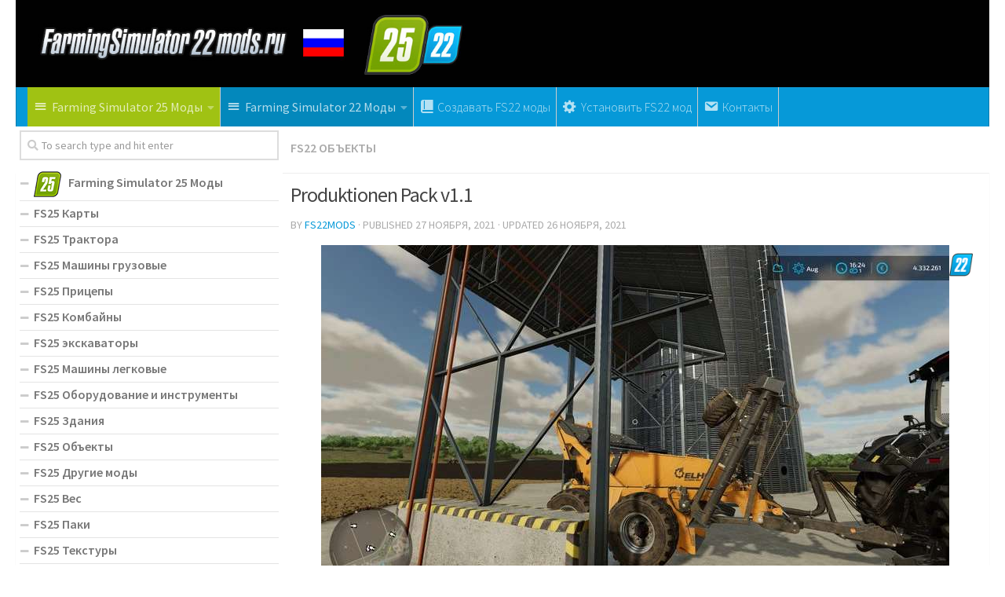

--- FILE ---
content_type: text/html; charset=UTF-8
request_url: https://farmingsimulator22mods.ru/produktionen-pack-v1-1/
body_size: 17920
content:
<!DOCTYPE html>
<html class="no-js" lang="ru-RU">
<head>
  <meta charset="UTF-8">
  <meta name="viewport" content="width=device-width, initial-scale=1.0">
  <link rel="profile" href="https://gmpg.org/xfn/11">
  <link rel="pingback" href="https://farmingsimulator22mods.ru/xmlrpc.php">

  <meta name='robots' content='index, follow, max-image-preview:large, max-snippet:-1, max-video-preview:-1' />
<script>document.documentElement.className = document.documentElement.className.replace("no-js","js");</script>

	<!-- This site is optimized with the Yoast SEO plugin v19.3 - https://yoast.com/wordpress/plugins/seo/ -->
	<title>Produktionen Pack v1.1 | Farming Simulator 25 мод | FS22 МОДЫ</title><link rel="preload" data-rocket-preload as="style" href="https://fonts.googleapis.com/css?family=Source%20Sans%20Pro%3A400%2C300italic%2C300%2C400italic%2C600&#038;subset=latin%2Clatin-ext&#038;display=swap" /><link rel="stylesheet" href="https://fonts.googleapis.com/css?family=Source%20Sans%20Pro%3A400%2C300italic%2C300%2C400italic%2C600&#038;subset=latin%2Clatin-ext&#038;display=swap" media="print" onload="this.media='all'" /><noscript><link rel="stylesheet" href="https://fonts.googleapis.com/css?family=Source%20Sans%20Pro%3A400%2C300italic%2C300%2C400italic%2C600&#038;subset=latin%2Clatin-ext&#038;display=swap" /></noscript>
	<link rel="canonical" href="https://farmingsimulator22mods.ru/produktionen-pack-v1-1/" />
	<meta property="og:locale" content="ru_RU" />
	<meta property="og:type" content="article" />
	<meta property="og:title" content="Produktionen Pack v1.1 | Farming Simulator 25 мод | FS22 МОДЫ" />
	<meta property="og:description" content="&#046;&#046;&#046;" />
	<meta property="og:url" content="https://farmingsimulator22mods.ru/produktionen-pack-v1-1/" />
	<meta property="og:site_name" content="Farming Simulator 25 Моды | FS25 Моды" />
	<meta property="article:published_time" content="2021-11-27T00:08:00+00:00" />
	<meta property="article:modified_time" content="2021-11-26T16:22:15+00:00" />
	<meta property="og:image" content="https://farmingsimulator22mods.ru/wp-content/uploads/2021/11/produktionen-pack-v1-1-4.jpg" />
	<meta property="og:image:width" content="800" />
	<meta property="og:image:height" content="440" />
	<meta property="og:image:type" content="image/jpeg" />
	<meta name="author" content="FS22mods" />
	<meta name="twitter:card" content="summary_large_image" />
	<meta name="twitter:label1" content="Написано автором" />
	<meta name="twitter:data1" content="FS22mods" />
	<script type="application/ld+json" class="yoast-schema-graph">{"@context":"https://schema.org","@graph":[{"@type":"WebSite","@id":"https://farmingsimulator22mods.ru/#website","url":"https://farmingsimulator22mods.ru/","name":"Farming Simulator 25 Моды | FS25 Моды","description":"Just another WordPress site","potentialAction":[{"@type":"SearchAction","target":{"@type":"EntryPoint","urlTemplate":"https://farmingsimulator22mods.ru/?s={search_term_string}"},"query-input":"required name=search_term_string"}],"inLanguage":"ru-RU"},{"@type":"ImageObject","inLanguage":"ru-RU","@id":"https://farmingsimulator22mods.ru/produktionen-pack-v1-1/#primaryimage","url":"https://farmingsimulator22mods.ru/wp-content/uploads/2021/11/produktionen-pack-v1-1-4.jpg","contentUrl":"https://farmingsimulator22mods.ru/wp-content/uploads/2021/11/produktionen-pack-v1-1-4.jpg","width":800,"height":440},{"@type":"WebPage","@id":"https://farmingsimulator22mods.ru/produktionen-pack-v1-1/","url":"https://farmingsimulator22mods.ru/produktionen-pack-v1-1/","name":"Produktionen Pack v1.1 | Farming Simulator 25 мод | FS22 МОДЫ","isPartOf":{"@id":"https://farmingsimulator22mods.ru/#website"},"primaryImageOfPage":{"@id":"https://farmingsimulator22mods.ru/produktionen-pack-v1-1/#primaryimage"},"datePublished":"2021-11-27T00:08:00+00:00","dateModified":"2021-11-26T16:22:15+00:00","author":{"@id":"https://farmingsimulator22mods.ru/#/schema/person/727ca2e63bc3c88055238903485c5fc6"},"breadcrumb":{"@id":"https://farmingsimulator22mods.ru/produktionen-pack-v1-1/#breadcrumb"},"inLanguage":"ru-RU","potentialAction":[{"@type":"ReadAction","target":["https://farmingsimulator22mods.ru/produktionen-pack-v1-1/"]}]},{"@type":"BreadcrumbList","@id":"https://farmingsimulator22mods.ru/produktionen-pack-v1-1/#breadcrumb","itemListElement":[{"@type":"ListItem","position":1,"name":"Home","item":"https://farmingsimulator22mods.ru/"},{"@type":"ListItem","position":2,"name":"Produktionen Pack v1.1"}]},{"@type":"Person","@id":"https://farmingsimulator22mods.ru/#/schema/person/727ca2e63bc3c88055238903485c5fc6","name":"FS22mods","image":{"@type":"ImageObject","inLanguage":"ru-RU","@id":"https://farmingsimulator22mods.ru/#/schema/person/image/","url":"https://secure.gravatar.com/avatar/e275d042178b05527485e1d4b9eb1d88?s=96&d=mm&r=g","contentUrl":"https://secure.gravatar.com/avatar/e275d042178b05527485e1d4b9eb1d88?s=96&d=mm&r=g","caption":"FS22mods"},"sameAs":["http://farmingsimulator22mods.ru"],"url":"https://farmingsimulator22mods.ru/author/fs22mods/"}]}</script>
	<!-- / Yoast SEO plugin. -->


<link href='https://fonts.gstatic.com' crossorigin rel='preconnect' />
<link rel="alternate" type="application/rss+xml" title="Farming Simulator 25 Моды | FS25 Моды &raquo; Лента" href="https://farmingsimulator22mods.ru/feed/" />
<link rel="alternate" type="application/rss+xml" title="Farming Simulator 25 Моды | FS25 Моды &raquo; Лента комментариев" href="https://farmingsimulator22mods.ru/comments/feed/" />
<link rel="alternate" type="application/rss+xml" title="Farming Simulator 25 Моды | FS25 Моды &raquo; Лента комментариев к &laquo;Produktionen Pack v1.1&raquo;" href="https://farmingsimulator22mods.ru/produktionen-pack-v1-1/feed/" />
<style type="text/css">
img.wp-smiley,
img.emoji {
	display: inline !important;
	border: none !important;
	box-shadow: none !important;
	height: 1em !important;
	width: 1em !important;
	margin: 0 0.07em !important;
	vertical-align: -0.1em !important;
	background: none !important;
	padding: 0 !important;
}
</style>
	<link rel='stylesheet' id='dashicons-css' href='https://farmingsimulator22mods.ru/wp-includes/css/dashicons.min.css?ver=6.1' type='text/css' media='all' />
<link rel='stylesheet' id='menu-icons-extra-css' href='https://farmingsimulator22mods.ru/wp-content/plugins/menu-icons/css/extra.min.css?ver=0.12.9' type='text/css' media='all' />
<link rel='stylesheet' id='wp-block-library-css' href='https://farmingsimulator22mods.ru/wp-includes/css/dist/block-library/style.min.css?ver=6.1' type='text/css' media='all' />
<link rel='stylesheet' id='classic-theme-styles-css' href='https://farmingsimulator22mods.ru/wp-includes/css/classic-themes.min.css?ver=1' type='text/css' media='all' />
<style id='global-styles-inline-css' type='text/css'>
body{--wp--preset--color--black: #000000;--wp--preset--color--cyan-bluish-gray: #abb8c3;--wp--preset--color--white: #ffffff;--wp--preset--color--pale-pink: #f78da7;--wp--preset--color--vivid-red: #cf2e2e;--wp--preset--color--luminous-vivid-orange: #ff6900;--wp--preset--color--luminous-vivid-amber: #fcb900;--wp--preset--color--light-green-cyan: #7bdcb5;--wp--preset--color--vivid-green-cyan: #00d084;--wp--preset--color--pale-cyan-blue: #8ed1fc;--wp--preset--color--vivid-cyan-blue: #0693e3;--wp--preset--color--vivid-purple: #9b51e0;--wp--preset--gradient--vivid-cyan-blue-to-vivid-purple: linear-gradient(135deg,rgba(6,147,227,1) 0%,rgb(155,81,224) 100%);--wp--preset--gradient--light-green-cyan-to-vivid-green-cyan: linear-gradient(135deg,rgb(122,220,180) 0%,rgb(0,208,130) 100%);--wp--preset--gradient--luminous-vivid-amber-to-luminous-vivid-orange: linear-gradient(135deg,rgba(252,185,0,1) 0%,rgba(255,105,0,1) 100%);--wp--preset--gradient--luminous-vivid-orange-to-vivid-red: linear-gradient(135deg,rgba(255,105,0,1) 0%,rgb(207,46,46) 100%);--wp--preset--gradient--very-light-gray-to-cyan-bluish-gray: linear-gradient(135deg,rgb(238,238,238) 0%,rgb(169,184,195) 100%);--wp--preset--gradient--cool-to-warm-spectrum: linear-gradient(135deg,rgb(74,234,220) 0%,rgb(151,120,209) 20%,rgb(207,42,186) 40%,rgb(238,44,130) 60%,rgb(251,105,98) 80%,rgb(254,248,76) 100%);--wp--preset--gradient--blush-light-purple: linear-gradient(135deg,rgb(255,206,236) 0%,rgb(152,150,240) 100%);--wp--preset--gradient--blush-bordeaux: linear-gradient(135deg,rgb(254,205,165) 0%,rgb(254,45,45) 50%,rgb(107,0,62) 100%);--wp--preset--gradient--luminous-dusk: linear-gradient(135deg,rgb(255,203,112) 0%,rgb(199,81,192) 50%,rgb(65,88,208) 100%);--wp--preset--gradient--pale-ocean: linear-gradient(135deg,rgb(255,245,203) 0%,rgb(182,227,212) 50%,rgb(51,167,181) 100%);--wp--preset--gradient--electric-grass: linear-gradient(135deg,rgb(202,248,128) 0%,rgb(113,206,126) 100%);--wp--preset--gradient--midnight: linear-gradient(135deg,rgb(2,3,129) 0%,rgb(40,116,252) 100%);--wp--preset--duotone--dark-grayscale: url('#wp-duotone-dark-grayscale');--wp--preset--duotone--grayscale: url('#wp-duotone-grayscale');--wp--preset--duotone--purple-yellow: url('#wp-duotone-purple-yellow');--wp--preset--duotone--blue-red: url('#wp-duotone-blue-red');--wp--preset--duotone--midnight: url('#wp-duotone-midnight');--wp--preset--duotone--magenta-yellow: url('#wp-duotone-magenta-yellow');--wp--preset--duotone--purple-green: url('#wp-duotone-purple-green');--wp--preset--duotone--blue-orange: url('#wp-duotone-blue-orange');--wp--preset--font-size--small: 13px;--wp--preset--font-size--medium: 20px;--wp--preset--font-size--large: 36px;--wp--preset--font-size--x-large: 42px;--wp--preset--spacing--20: 0.44rem;--wp--preset--spacing--30: 0.67rem;--wp--preset--spacing--40: 1rem;--wp--preset--spacing--50: 1.5rem;--wp--preset--spacing--60: 2.25rem;--wp--preset--spacing--70: 3.38rem;--wp--preset--spacing--80: 5.06rem;}:where(.is-layout-flex){gap: 0.5em;}body .is-layout-flow > .alignleft{float: left;margin-inline-start: 0;margin-inline-end: 2em;}body .is-layout-flow > .alignright{float: right;margin-inline-start: 2em;margin-inline-end: 0;}body .is-layout-flow > .aligncenter{margin-left: auto !important;margin-right: auto !important;}body .is-layout-constrained > .alignleft{float: left;margin-inline-start: 0;margin-inline-end: 2em;}body .is-layout-constrained > .alignright{float: right;margin-inline-start: 2em;margin-inline-end: 0;}body .is-layout-constrained > .aligncenter{margin-left: auto !important;margin-right: auto !important;}body .is-layout-constrained > :where(:not(.alignleft):not(.alignright):not(.alignfull)){max-width: var(--wp--style--global--content-size);margin-left: auto !important;margin-right: auto !important;}body .is-layout-constrained > .alignwide{max-width: var(--wp--style--global--wide-size);}body .is-layout-flex{display: flex;}body .is-layout-flex{flex-wrap: wrap;align-items: center;}body .is-layout-flex > *{margin: 0;}:where(.wp-block-columns.is-layout-flex){gap: 2em;}.has-black-color{color: var(--wp--preset--color--black) !important;}.has-cyan-bluish-gray-color{color: var(--wp--preset--color--cyan-bluish-gray) !important;}.has-white-color{color: var(--wp--preset--color--white) !important;}.has-pale-pink-color{color: var(--wp--preset--color--pale-pink) !important;}.has-vivid-red-color{color: var(--wp--preset--color--vivid-red) !important;}.has-luminous-vivid-orange-color{color: var(--wp--preset--color--luminous-vivid-orange) !important;}.has-luminous-vivid-amber-color{color: var(--wp--preset--color--luminous-vivid-amber) !important;}.has-light-green-cyan-color{color: var(--wp--preset--color--light-green-cyan) !important;}.has-vivid-green-cyan-color{color: var(--wp--preset--color--vivid-green-cyan) !important;}.has-pale-cyan-blue-color{color: var(--wp--preset--color--pale-cyan-blue) !important;}.has-vivid-cyan-blue-color{color: var(--wp--preset--color--vivid-cyan-blue) !important;}.has-vivid-purple-color{color: var(--wp--preset--color--vivid-purple) !important;}.has-black-background-color{background-color: var(--wp--preset--color--black) !important;}.has-cyan-bluish-gray-background-color{background-color: var(--wp--preset--color--cyan-bluish-gray) !important;}.has-white-background-color{background-color: var(--wp--preset--color--white) !important;}.has-pale-pink-background-color{background-color: var(--wp--preset--color--pale-pink) !important;}.has-vivid-red-background-color{background-color: var(--wp--preset--color--vivid-red) !important;}.has-luminous-vivid-orange-background-color{background-color: var(--wp--preset--color--luminous-vivid-orange) !important;}.has-luminous-vivid-amber-background-color{background-color: var(--wp--preset--color--luminous-vivid-amber) !important;}.has-light-green-cyan-background-color{background-color: var(--wp--preset--color--light-green-cyan) !important;}.has-vivid-green-cyan-background-color{background-color: var(--wp--preset--color--vivid-green-cyan) !important;}.has-pale-cyan-blue-background-color{background-color: var(--wp--preset--color--pale-cyan-blue) !important;}.has-vivid-cyan-blue-background-color{background-color: var(--wp--preset--color--vivid-cyan-blue) !important;}.has-vivid-purple-background-color{background-color: var(--wp--preset--color--vivid-purple) !important;}.has-black-border-color{border-color: var(--wp--preset--color--black) !important;}.has-cyan-bluish-gray-border-color{border-color: var(--wp--preset--color--cyan-bluish-gray) !important;}.has-white-border-color{border-color: var(--wp--preset--color--white) !important;}.has-pale-pink-border-color{border-color: var(--wp--preset--color--pale-pink) !important;}.has-vivid-red-border-color{border-color: var(--wp--preset--color--vivid-red) !important;}.has-luminous-vivid-orange-border-color{border-color: var(--wp--preset--color--luminous-vivid-orange) !important;}.has-luminous-vivid-amber-border-color{border-color: var(--wp--preset--color--luminous-vivid-amber) !important;}.has-light-green-cyan-border-color{border-color: var(--wp--preset--color--light-green-cyan) !important;}.has-vivid-green-cyan-border-color{border-color: var(--wp--preset--color--vivid-green-cyan) !important;}.has-pale-cyan-blue-border-color{border-color: var(--wp--preset--color--pale-cyan-blue) !important;}.has-vivid-cyan-blue-border-color{border-color: var(--wp--preset--color--vivid-cyan-blue) !important;}.has-vivid-purple-border-color{border-color: var(--wp--preset--color--vivid-purple) !important;}.has-vivid-cyan-blue-to-vivid-purple-gradient-background{background: var(--wp--preset--gradient--vivid-cyan-blue-to-vivid-purple) !important;}.has-light-green-cyan-to-vivid-green-cyan-gradient-background{background: var(--wp--preset--gradient--light-green-cyan-to-vivid-green-cyan) !important;}.has-luminous-vivid-amber-to-luminous-vivid-orange-gradient-background{background: var(--wp--preset--gradient--luminous-vivid-amber-to-luminous-vivid-orange) !important;}.has-luminous-vivid-orange-to-vivid-red-gradient-background{background: var(--wp--preset--gradient--luminous-vivid-orange-to-vivid-red) !important;}.has-very-light-gray-to-cyan-bluish-gray-gradient-background{background: var(--wp--preset--gradient--very-light-gray-to-cyan-bluish-gray) !important;}.has-cool-to-warm-spectrum-gradient-background{background: var(--wp--preset--gradient--cool-to-warm-spectrum) !important;}.has-blush-light-purple-gradient-background{background: var(--wp--preset--gradient--blush-light-purple) !important;}.has-blush-bordeaux-gradient-background{background: var(--wp--preset--gradient--blush-bordeaux) !important;}.has-luminous-dusk-gradient-background{background: var(--wp--preset--gradient--luminous-dusk) !important;}.has-pale-ocean-gradient-background{background: var(--wp--preset--gradient--pale-ocean) !important;}.has-electric-grass-gradient-background{background: var(--wp--preset--gradient--electric-grass) !important;}.has-midnight-gradient-background{background: var(--wp--preset--gradient--midnight) !important;}.has-small-font-size{font-size: var(--wp--preset--font-size--small) !important;}.has-medium-font-size{font-size: var(--wp--preset--font-size--medium) !important;}.has-large-font-size{font-size: var(--wp--preset--font-size--large) !important;}.has-x-large-font-size{font-size: var(--wp--preset--font-size--x-large) !important;}
.wp-block-navigation a:where(:not(.wp-element-button)){color: inherit;}
:where(.wp-block-columns.is-layout-flex){gap: 2em;}
.wp-block-pullquote{font-size: 1.5em;line-height: 1.6;}
</style>
<link rel='stylesheet' id='contact-form-7-css' href='https://farmingsimulator22mods.ru/wp-content/plugins/contact-form-7/includes/css/styles.css?ver=5.5.2' type='text/css' media='all' />
<link rel='stylesheet' id='tinythumbicon-css' href='https://farmingsimulator22mods.ru/wp-content/plugins/tinythumbicon/tinythumbicon.css?ver=6.1' type='text/css' media='all' />
<link rel='stylesheet' id='hueman-main-style-css' href='https://farmingsimulator22mods.ru/wp-content/themes/farmingsimulator22ru/assets/front/css/main.min.css?ver=3.3.27' type='text/css' media='all' />
<style id='hueman-main-style-inline-css' type='text/css'>
body { font-family:'Source Sans Pro', Arial, sans-serif;font-size:1.00rem }@media only screen and (min-width: 720px) {
        .nav > li { font-size:1.00rem; }
      }.sidebar .widget { padding-left: 20px; padding-right: 20px; padding-top: 20px; }::selection { background-color: #0699d8; }
::-moz-selection { background-color: #0699d8; }a,.themeform label .required,#flexslider-featured .flex-direction-nav .flex-next:hover,#flexslider-featured .flex-direction-nav .flex-prev:hover,.post-hover:hover .post-title a,.post-title a:hover,.sidebar.s1 .post-nav li a:hover i,.content .post-nav li a:hover i,.post-related a:hover,.sidebar.s1 .widget_rss ul li a,#footer .widget_rss ul li a,.sidebar.s1 .widget_calendar a,#footer .widget_calendar a,.sidebar.s1 .alx-tab .tab-item-category a,.sidebar.s1 .alx-posts .post-item-category a,.sidebar.s1 .alx-tab li:hover .tab-item-title a,.sidebar.s1 .alx-tab li:hover .tab-item-comment a,.sidebar.s1 .alx-posts li:hover .post-item-title a,#footer .alx-tab .tab-item-category a,#footer .alx-posts .post-item-category a,#footer .alx-tab li:hover .tab-item-title a,#footer .alx-tab li:hover .tab-item-comment a,#footer .alx-posts li:hover .post-item-title a,.comment-tabs li.active a,.comment-awaiting-moderation,.child-menu a:hover,.child-menu .current_page_item > a,.wp-pagenavi a{ color: #0699d8; }.themeform input[type="submit"],.themeform button[type="submit"],.sidebar.s1 .sidebar-top,.sidebar.s1 .sidebar-toggle,#flexslider-featured .flex-control-nav li a.flex-active,.post-tags a:hover,.sidebar.s1 .widget_calendar caption,#footer .widget_calendar caption,.author-bio .bio-avatar:after,.commentlist li.bypostauthor > .comment-body:after,.commentlist li.comment-author-admin > .comment-body:after{ background-color: #0699d8; }.post-format .format-container { border-color: #0699d8; }.sidebar.s1 .alx-tabs-nav li.active a,#footer .alx-tabs-nav li.active a,.comment-tabs li.active a,.wp-pagenavi a:hover,.wp-pagenavi a:active,.wp-pagenavi span.current{ border-bottom-color: #0699d8!important; }.sidebar.s2 .post-nav li a:hover i,
.sidebar.s2 .widget_rss ul li a,
.sidebar.s2 .widget_calendar a,
.sidebar.s2 .alx-tab .tab-item-category a,
.sidebar.s2 .alx-posts .post-item-category a,
.sidebar.s2 .alx-tab li:hover .tab-item-title a,
.sidebar.s2 .alx-tab li:hover .tab-item-comment a,
.sidebar.s2 .alx-posts li:hover .post-item-title a { color: #0699d8; }
.sidebar.s2 .sidebar-top,.sidebar.s2 .sidebar-toggle,.post-comments,.jp-play-bar,.jp-volume-bar-value,.sidebar.s2 .widget_calendar caption{ background-color: #0699d8; }.sidebar.s2 .alx-tabs-nav li.active a { border-bottom-color: #0699d8; }
.post-comments span:before { border-right-color: #0699d8; }
      #header { background-color: #ffffff; }
@media only screen and (min-width: 720px) {
  #nav-header .nav ul { background-color: #ffffff; }
}
        #header #nav-mobile { background-color: #0699d8; }.is-scrolled #header #nav-mobile { background-color: #0699d8; background-color: rgba(6,153,216,0.90) }#nav-header.nav-container, #main-header-search .search-expand { background-color: #0699d8; }
@media only screen and (min-width: 720px) {
  #nav-header .nav ul { background-color: #0699d8; }
}
        body { background-color: #ffffff; }
</style>
<link rel='stylesheet' id='hueman-font-awesome-css' href='https://farmingsimulator22mods.ru/wp-content/themes/farmingsimulator22ru/assets/front/css/font-awesome.min.css?ver=3.3.27' type='text/css' media='all' />
<link rel='stylesheet' id='sedlex_styles-css' href='https://farmingsimulator22mods.ru/wp-content/sedlex/inline_styles/4e307d452974298b32bf84a37eee86fb1cf30408.css?ver=20260118' type='text/css' media='all' />
<script type='text/javascript' src='https://farmingsimulator22mods.ru/wp-includes/js/jquery/jquery.min.js?ver=3.6.1' id='jquery-core-js'></script>
<script type='text/javascript' src='https://farmingsimulator22mods.ru/wp-includes/js/jquery/jquery-migrate.min.js?ver=3.3.2' id='jquery-migrate-js'></script>
<script type='text/javascript' src='https://farmingsimulator22mods.ru/wp-content/sedlex/inline_scripts/4139b9ad7b935834d8d31961702681728a5a530a.js?ver=20260118' id='sedlex_scripts-js'></script>
<link rel="https://api.w.org/" href="https://farmingsimulator22mods.ru/wp-json/" /><link rel="alternate" type="application/json" href="https://farmingsimulator22mods.ru/wp-json/wp/v2/posts/1934" /><link rel="EditURI" type="application/rsd+xml" title="RSD" href="https://farmingsimulator22mods.ru/xmlrpc.php?rsd" />
<link rel="wlwmanifest" type="application/wlwmanifest+xml" href="https://farmingsimulator22mods.ru/wp-includes/wlwmanifest.xml" />
<meta name="generator" content="WordPress 6.1" />
<link rel='shortlink' href='https://farmingsimulator22mods.ru/?p=1934' />
<link rel="alternate" type="application/json+oembed" href="https://farmingsimulator22mods.ru/wp-json/oembed/1.0/embed?url=https%3A%2F%2Ffarmingsimulator22mods.ru%2Fproduktionen-pack-v1-1%2F" />
<link rel="alternate" type="text/xml+oembed" href="https://farmingsimulator22mods.ru/wp-json/oembed/1.0/embed?url=https%3A%2F%2Ffarmingsimulator22mods.ru%2Fproduktionen-pack-v1-1%2F&#038;format=xml" />
<!--[if lt IE 9]>
<script src="https://farmingsimulator22mods.ru/wp-content/themes/farmingsimulator22ru/assets/front/js/ie/html5shiv-printshiv.min.js"></script>
<script src="https://farmingsimulator22mods.ru/wp-content/themes/farmingsimulator22ru/assets/front/js/ie/selectivizr.js"></script>
<![endif]-->
<link rel="icon" href="https://farmingsimulator22mods.ru/wp-content/uploads/2024/11/fs25-favicon-copy-150x150.jpg" sizes="32x32" />
<link rel="icon" href="https://farmingsimulator22mods.ru/wp-content/uploads/2024/11/fs25-favicon-copy-320x320.jpg" sizes="192x192" />
<link rel="apple-touch-icon" href="https://farmingsimulator22mods.ru/wp-content/uploads/2024/11/fs25-favicon-copy-320x320.jpg" />
<meta name="msapplication-TileImage" content="https://farmingsimulator22mods.ru/wp-content/uploads/2024/11/fs25-favicon-copy-320x320.jpg" />
		<style type="text/css" id="wp-custom-css">
			body {
    color: #444;
}   

#nav-topbar .nav li a {
     color:#000;
}

.sidebar .sidebar-content, .sidebar .sidebar-toggle {background:#fff;}

.col-2cr .main-inner {background:none;}

.wp-pagenavi a {
		height: 100%;
    width: auto;
    display: inline-block;
    background: #e0dddd;
    border-radius: 3px;
    -webkit-border-radius: 3px;
    -moz-border-radius: 3px;
    -o-border-radius: 3px;
    line-height: inherit;
    vertical-align: middle;
    text-decoration: none;
		margin: 3px;
    padding: 7px 10px;
    position: relative;
    bottom: 2px;
		font-size: 23px;
	 	color: #fff;
}

.wp-pagenavi span.current {
    border-bottom-color: #6dc6ee!important;
    background: #6dc6ee!important;
    color: #fff;
		border-radius: 3px;
    -webkit-border-radius: 3px;
    -moz-border-radius: 3px;
    -o-border-radius: 3px;
		line-height: inherit;
    vertical-align: middle;
    text-decoration: none;
		margin: 3px;
    padding: 2px 10px;
    position: relative;
    bottom: 2px;
		font-size: 23px;
}


.widget {
    font-size: 16px;
}

@media only screen and (max-width: 719px){
.entry {font-size: 17px;}
}	

.page-title a {
    font-size: 16px;
}

.post-byline {
    font-size: 14px;
}

.page-title h1 {
		font-weight:600;
    font-size: 16px;
}



.dmod {color: #FFFFFF;
    padding: 7px 32px;
    font-size: 17px;
    line-height: 26px;
    border-color: #1AAF23;
    background-color:#1AAF23;}

img {
    margin-right: 1.5px;
    max-width: 100%;
    height: auto;
}

.post-comments {
    background: rgba(246, 247, 249, 0.28) !important;
    font-size: .75rem;
    line-height: 1.66rem;
    color: #fff;
    display: block;
    position: absolute;
    top: 10px;
    right: 0;
    -webkit-box-shadow: inset -1px 0 1px rgba(0,0,0,.2);
    box-shadow: inset -1px 0 1px rgba(0,0,0,.2);
}

.post-comments > span:before { content:''; display: inline-block; border-left: 7px solid transparent; border-right: 7px solid transparent !important; border-top: 7px solid transparent; border-bottom: 7px solid transparent; position: absolute; top: 5px; left: -14px; }

/*------*/

.sidebar .widget {
    padding: 5px 5px 5px;
}

.alx-posts li, .alx-tab li, .widget_archive ul li, .widget_categories ul li, .widget_links ul li, .widget_meta ul li, .widget_nav_menu ul li a, .widget_pages ul li a, .widget_recent_comments ul li, .widget_recent_entries ul li, .widget_rss ul li {
    padding: 3px 0;
    border-bottom: 1px solid #e4e4e4;
}

.notebox { background: #f0f0f0;
    position: relative;
    padding: 11px 14px;
    color: #888;
    margin-bottom: 15px;
    font-size: 13px;
    line-height: 1.3em; }

.pad { padding: 10px 10px 20px; }

.nav > li > a { padding-left:7px; padding-right:7px;}

#nav-header .nav > li {
    border-right: 1px solid #ccc;
}

.header-desktop-sticky.topbar-enabled #header {
    padding-top: 40px;
}

.post-list .post-row {
    margin-left: -30px;
    padding-left: 30px;
    float: left;
    width: 100%;
    border-bottom: none;
    margin-bottom: 15px;
    position: relative;
}

.archive .post, .blog .post, .search .page, .search .post, .single .post {
    margin-bottom: 10px;
}

.widget > h3 {
    font-size: 22px;
    font-weight: 400;
    text-transform: uppercase;
    margin-bottom: 0.5em;
}

.alx-posts .post-item-date, .alx-tab .tab-item-date, .alx-tab .tab-item-name {
    text-transform: uppercase;
    color: #aaa;
    font-size: 1em;
}



/*comentaru buttonas*/
.themeform input[type="submit"], .themeform button[type="submit"], .sidebar.s1 .sidebar-top, .sidebar.s1 .sidebar-toggle, #flexslider-featured .flex-control-nav li a.flex-active, .post-tags a:hover, .sidebar.s1 .widget_calendar caption, #footer .widget_calendar caption, .author-bio .bio-avatar:after, .commentlist li.bypostauthor > .comment-body:after, .commentlist li.comment-author-admin > .comment-body:after {
    background-color: #fd8c02;
    margin-top: 10px;
    margin-bottom: 5px;
}

.alx-posts li, .alx-tab li, .widget_archive ul li, .widget_categories ul li, .widget_links ul li, .widget_meta ul li, .widget_nav_menu ul li a, .widget_pages ul li a, .widget_recent_comments ul li, .widget_recent_entries ul li, .widget_rss ul li {
    padding: 3px 0;
    border-bottom: 1px solid #e4e4e4;
    font-weight: 600;
}

.single .post-title {
    font-size: 26px;
    letter-spacing: -1px;
    line-height: 1.3em;
}

.hr, hr {
    border: 0;
    background: #eee;
    border-bottom: 2px solid #eee;
    height: 1px;
    margin: 5px 0;
}

.post-tags {
    margin-bottom: 15px;
    margin-top: 5px;
}

.post-ratings {
    width: 100%;
    opacity: 1;
    /* background-color: #ffffff; */
    margin-bottom: 15px;
}

.entry ins {
    background: #fff;
}

/* Comment section CSS */
#respond { 
background: #fbfbfb;
padding:0 10px 0 10px;
}
  
/* Highlight active form field */
  
#respond input[type=text], textarea {
  -webkit-transition: all 0.30s ease-in-out;
  -moz-transition: all 0.30s ease-in-out;
  -ms-transition: all 0.30s ease-in-out;
  -o-transition: all 0.30s ease-in-out;
  outline: none;
  padding: 3px 0px 3px 3px;
  margin: 5px 1px 3px 0px;
  border: 1px solid #DDDDDD;
}
   
   
#respond input[type=text]:focus,
input[type=email]:focus, 
input[type=url]:focus,
textarea:focus {
box-shadow: 0 0 5px rgba(81, 203, 238, 1);
margin: 5px 1px 3px 0px;
border: 2px solid rgba(81, 203, 238, 1);
}

#author, #email { 
font-family: "Open Sans", "Droid Sans", Arial;
font-style:italic;
color:#1d1d1d; 
letter-spacing:.1em;
} 
  
#url  { 
color: #1d1d1d;
font-family: "Luicida Console", "Courier New", "Courier", monospace; 
} 

#submit {
background:-moz-linear-gradient(top, #44c767 5%, #5cbf2a 100%);
background:-webkit-linear-gradient(top, #44c767 5%, #5cbf2a 100%);
background:-o-linear-gradient(top, #44c767 5%, #5cbf2a 100%);
background:-ms-linear-gradient(top, #44c767 5%, #5cbf2a 100%);
background:linear-gradient(to bottom, #44c767 5%, #5cbf2a 100%);
background-color:#44c767;
-moz-border-radius:28px;
-webkit-border-radius:28px;
border-radius:28px;
border:1px solid #18ab29;
display:inline-block;
cursor:pointer;
color:#ffffff;
font-family:Arial;
font-size:17px;
padding:16px 31px;
text-decoration:none;
text-shadow:0px 1px 0px #2f6627;
} 
  
#submit:hover {
background:-webkit-gradient(linear, left top, left bottom, color-stop(0.05, #5cbf2a), color-stop(1, #44c767));
background:-moz-linear-gradient(top, #5cbf2a 5%, #44c767 100%);
background:-webkit-linear-gradient(top, #5cbf2a 5%, #44c767 100%);
background:-o-linear-gradient(top, #5cbf2a 5%, #44c767 100%);
background:-ms-linear-gradient(top, #5cbf2a 5%, #44c767 100%);
background:linear-gradient(to bottom, #5cbf2a 5%, #44c767 100%);
background-color:#5cbf2a; 
}
#submit:active { 
position:relative;
top:1px;
}

p.comment-notice {
    border: 1px solid #ffd499;
    background-color: #fff4e5;
    border-radius: 5px;
    padding: 10px;
    margin: 10px 0px 10px 0px;
    font-size: medium;
    font-style: italic;
}

.downloadmods{background-color:#6dc6ee;
font-weight: 500;}

.uploadmods{background-color:#6dc6ee;
font-weight: 500;}

.fs22{background-color:#0388bc;
font-weight: 500;}

.fs25{background-color:#a0c213;
font-weight: 500;}		</style>
			
<!-- Global site tag (gtag.js) - Google Analytics -->
<script async src="https://www.googletagmanager.com/gtag/js?id=UA-214515100-1"></script>
<script>
  window.dataLayer = window.dataLayer || [];
  function gtag(){dataLayer.push(arguments);}
  gtag('js', new Date());

  gtag('config', 'UA-214515100-1');
</script>

<meta name="generator" content="WP Rocket 3.17.3" data-wpr-features="wpr_desktop wpr_preload_links" /></head>
<body class="post-template-default single single-post postid-1934 single-format-standard col-2cr full-width header-mobile-sticky unknown">

<div data-rocket-location-hash="99bb46786fd5bd31bcd7bdc067ad247a" id="wrapper">

  
  

<header data-rocket-location-hash="fdd05bd650aaebed78e1e761a7b19528" id="header" class="top-menu-mobile-on one-mobile-menu top_menu header-ads-desktop  topbar-transparent has-header-img">
        <nav class="nav-container group mobile-menu mobile-sticky no-menu-assigned" id="nav-mobile" data-menu-id="header-1">
  <div class="mobile-title-logo-in-header">                  <p class="site-title"><a class="custom-logo-link" href="https://farmingsimulator22mods.ru/" rel="home" title="Farming Simulator 25 Моды | FS25 Моды | Home page">Farming Simulator 25 Моды | FS25 Моды</a></p>
                </div>
        
                    <div class="nav-toggle"><i class="fas fa-bars"></i></div>
            
      <div class="nav-text"></div>
      <div class="nav-wrap container">
                  <ul class="nav container-inner group mobile-search">
                            <li>
                  <form method="get" class="searchform themeform" action="https://farmingsimulator22mods.ru/">
	<div>
		<input type="text" class="search" name="s" onblur="if(this.value=='')this.value='To search type and hit enter';" onfocus="if(this.value=='To search type and hit enter')this.value='';" value="To search type and hit enter" />
	</div>
</form>                </li>
                      </ul>
                <ul id="menu-left" class="nav container-inner group"><li id="menu-item-239575" class="fs25 menu-item menu-item-type-taxonomy menu-item-object-category menu-item-has-children menu-item-239575"><a href="https://farmingsimulator22mods.ru/category/farming-simulator-25-%d0%bc%d0%be%d0%b4%d1%8b/"><i class="_mi _before dashicons dashicons-menu" aria-hidden="true"></i><span>Farming Simulator 25 Моды</span></a>
<ul class="sub-menu">
	<li id="menu-item-239579" class="menu-item menu-item-type-taxonomy menu-item-object-category menu-item-239579"><a href="https://farmingsimulator22mods.ru/category/farming-simulator-25-%d0%bc%d0%be%d0%b4%d1%8b/fs25-%d0%ba%d0%b0%d1%80%d1%82%d1%8b/">FS25 Карты</a></li>
	<li id="menu-item-239588" class="menu-item menu-item-type-taxonomy menu-item-object-category menu-item-239588"><a href="https://farmingsimulator22mods.ru/category/farming-simulator-25-%d0%bc%d0%be%d0%b4%d1%8b/fs25-%d1%82%d1%80%d0%b0%d0%ba%d1%82%d0%be%d1%80%d0%b0/">FS25 Трактора</a></li>
	<li id="menu-item-239581" class="menu-item menu-item-type-taxonomy menu-item-object-category menu-item-239581"><a href="https://farmingsimulator22mods.ru/category/farming-simulator-25-%d0%bc%d0%be%d0%b4%d1%8b/fs25-%d0%bc%d0%b0%d1%88%d0%b8%d0%bd%d1%8b-%d0%b3%d1%80%d1%83%d0%b7%d0%be%d0%b2%d1%8b%d0%b5/">FS25 Машины грузовые</a></li>
	<li id="menu-item-239586" class="menu-item menu-item-type-taxonomy menu-item-object-category menu-item-239586"><a href="https://farmingsimulator22mods.ru/category/farming-simulator-25-%d0%bc%d0%be%d0%b4%d1%8b/fs25-%d0%bf%d1%80%d0%b8%d1%86%d0%b5%d0%bf%d1%8b/">FS25 Прицепы</a></li>
	<li id="menu-item-239580" class="menu-item menu-item-type-taxonomy menu-item-object-category menu-item-239580"><a href="https://farmingsimulator22mods.ru/category/farming-simulator-25-%d0%bc%d0%be%d0%b4%d1%8b/fs25-%d0%ba%d0%be%d0%bc%d0%b1%d0%b0%d0%b9%d0%bd%d1%8b/">FS25 Комбайны</a></li>
	<li id="menu-item-239589" class="menu-item menu-item-type-taxonomy menu-item-object-category menu-item-239589"><a href="https://farmingsimulator22mods.ru/category/farming-simulator-25-%d0%bc%d0%be%d0%b4%d1%8b/fs25-%d1%8d%d0%ba%d1%81%d0%ba%d0%b0%d0%b2%d0%b0%d1%82%d0%be%d1%80%d1%8b/">FS25 экскаваторы</a></li>
	<li id="menu-item-239582" class="menu-item menu-item-type-taxonomy menu-item-object-category menu-item-239582"><a href="https://farmingsimulator22mods.ru/category/farming-simulator-25-%d0%bc%d0%be%d0%b4%d1%8b/fs25-%d0%bc%d0%b0%d1%88%d0%b8%d0%bd%d1%8b-%d0%bb%d0%b5%d0%b3%d0%ba%d0%be%d0%b2%d1%8b%d0%b5/">FS25 Машины легковые</a></li>
	<li id="menu-item-239583" class="menu-item menu-item-type-taxonomy menu-item-object-category menu-item-239583"><a href="https://farmingsimulator22mods.ru/category/farming-simulator-25-%d0%bc%d0%be%d0%b4%d1%8b/fs25-%d0%be%d0%b1%d0%be%d1%80%d1%83%d0%b4%d0%be%d0%b2%d0%b0%d0%bd%d0%b8%d0%b5-%d0%b8-%d0%b8%d0%bd%d1%81%d1%82%d1%80%d1%83%d0%bc%d0%b5%d0%bd%d1%82%d1%8b/">FS25 Оборудование и инструменты</a></li>
	<li id="menu-item-239578" class="menu-item menu-item-type-taxonomy menu-item-object-category menu-item-239578"><a href="https://farmingsimulator22mods.ru/category/farming-simulator-25-%d0%bc%d0%be%d0%b4%d1%8b/fs25-%d0%b7%d0%b4%d0%b0%d0%bd%d0%b8%d1%8f/">FS25 Здания</a></li>
	<li id="menu-item-239584" class="menu-item menu-item-type-taxonomy menu-item-object-category menu-item-239584"><a href="https://farmingsimulator22mods.ru/category/farming-simulator-25-%d0%bc%d0%be%d0%b4%d1%8b/fs25-%d0%be%d0%b1%d1%8a%d0%b5%d0%ba%d1%82%d1%8b/">FS25 Объекты</a></li>
	<li id="menu-item-239577" class="menu-item menu-item-type-taxonomy menu-item-object-category menu-item-239577"><a href="https://farmingsimulator22mods.ru/category/farming-simulator-25-%d0%bc%d0%be%d0%b4%d1%8b/fs25-%d0%b4%d1%80%d1%83%d0%b3%d0%b8%d0%b5-%d0%bc%d0%be%d0%b4%d1%8b/">FS25 Другие моды</a></li>
	<li id="menu-item-239576" class="menu-item menu-item-type-taxonomy menu-item-object-category menu-item-239576"><a href="https://farmingsimulator22mods.ru/category/farming-simulator-25-%d0%bc%d0%be%d0%b4%d1%8b/fs25-%d0%b2%d0%b5%d1%81/">FS25 Вес</a></li>
	<li id="menu-item-239585" class="menu-item menu-item-type-taxonomy menu-item-object-category menu-item-239585"><a href="https://farmingsimulator22mods.ru/category/farming-simulator-25-%d0%bc%d0%be%d0%b4%d1%8b/fs25-%d0%bfa%d0%ba%d0%b8/">FS25 Пaки</a></li>
	<li id="menu-item-239587" class="menu-item menu-item-type-taxonomy menu-item-object-category menu-item-239587"><a href="https://farmingsimulator22mods.ru/category/farming-simulator-25-%d0%bc%d0%be%d0%b4%d1%8b/fs25-%d1%82%d0%b5%d0%ba%d1%81%d1%82%d1%83%d1%80%d1%8b/">FS25 Текстуры</a></li>
</ul>
</li>
<li id="menu-item-22" class="fs22 menu-item menu-item-type-taxonomy menu-item-object-category current-post-ancestor menu-item-has-children menu-item-22"><a href="https://farmingsimulator22mods.ru/category/farming-simulator-22-mods/"><i class="_mi _before dashicons dashicons-menu" aria-hidden="true"></i><span>Farming Simulator 22 Моды</span></a>
<ul class="sub-menu">
	<li id="menu-item-27" class="menu-item menu-item-type-taxonomy menu-item-object-category menu-item-27"><a href="https://farmingsimulator22mods.ru/category/farming-simulator-22-mods/fs22-karty/">Карты</a></li>
	<li id="menu-item-38" class="menu-item menu-item-type-taxonomy menu-item-object-category menu-item-38"><a href="https://farmingsimulator22mods.ru/category/farming-simulator-22-mods/fs22-traktora/">Трактора</a></li>
	<li id="menu-item-29" class="menu-item menu-item-type-taxonomy menu-item-object-category menu-item-29"><a href="https://farmingsimulator22mods.ru/category/farming-simulator-22-mods/fs22-mashiny-gruzovyye/">Машины грузовые</a></li>
	<li id="menu-item-35" class="menu-item menu-item-type-taxonomy menu-item-object-category menu-item-35"><a href="https://farmingsimulator22mods.ru/category/farming-simulator-22-mods/fs22-pritsepy/">Прицепы</a></li>
	<li id="menu-item-28" class="menu-item menu-item-type-taxonomy menu-item-object-category menu-item-28"><a href="https://farmingsimulator22mods.ru/category/farming-simulator-22-mods/fs22-kombayny/">Комбайны</a></li>
	<li id="menu-item-40" class="menu-item menu-item-type-taxonomy menu-item-object-category menu-item-40"><a href="https://farmingsimulator22mods.ru/category/farming-simulator-22-mods/fs22-ekskavatory/">экскаваторы</a></li>
	<li id="menu-item-30" class="menu-item menu-item-type-taxonomy menu-item-object-category menu-item-30"><a href="https://farmingsimulator22mods.ru/category/farming-simulator-22-mods/fs22-mashiny-legkovyye/">Машины легковые</a></li>
	<li id="menu-item-32" class="menu-item menu-item-type-taxonomy menu-item-object-category menu-item-32"><a href="https://farmingsimulator22mods.ru/category/farming-simulator-22-mods/fss-oborudovaniye-i-instrumenty/">Оборудование и инструменты</a></li>
	<li id="menu-item-26" class="menu-item menu-item-type-taxonomy menu-item-object-category menu-item-26"><a href="https://farmingsimulator22mods.ru/category/farming-simulator-22-mods/fs22-zdaniya/">Здания</a></li>
	<li id="menu-item-33" class="menu-item menu-item-type-taxonomy menu-item-object-category current-post-ancestor current-menu-parent current-post-parent menu-item-33"><a href="https://farmingsimulator22mods.ru/category/farming-simulator-22-mods/fs22-obyekty/">Объекты</a></li>
	<li id="menu-item-25" class="menu-item menu-item-type-taxonomy menu-item-object-category menu-item-25"><a href="https://farmingsimulator22mods.ru/category/farming-simulator-22-mods/fs22-%d0%b4%d1%80%d1%83%d0%b3%d0%b8%d0%b5-%d0%bc%d0%be%d0%b4%d1%8b/">Другие моды</a></li>
	<li id="menu-item-23" class="menu-item menu-item-type-taxonomy menu-item-object-category menu-item-23"><a href="https://farmingsimulator22mods.ru/category/farming-simulator-22-mods/fs22-ves/">Вес</a></li>
	<li id="menu-item-34" class="menu-item menu-item-type-taxonomy menu-item-object-category menu-item-34"><a href="https://farmingsimulator22mods.ru/category/farming-simulator-22-mods/fs22-paki/">Пaки</a></li>
	<li id="menu-item-37" class="menu-item menu-item-type-taxonomy menu-item-object-category menu-item-37"><a href="https://farmingsimulator22mods.ru/category/farming-simulator-22-mods/fs22-tekstury/">Tекстуры</a></li>
</ul>
</li>
<li id="menu-item-82" class="menu-item menu-item-type-post_type menu-item-object-page menu-item-82"><a href="https://farmingsimulator22mods.ru/%d0%ba%d0%b0%d0%ba-%d0%bd%d0%b0%d1%87%d0%b0%d1%82%d1%8c-%d1%81%d0%be%d0%b7%d0%b4%d0%b0%d0%b2%d0%b0%d1%82%d1%8c-farming-simulator-22-%d0%bc%d0%be%d0%b4%d1%8b/"><i class="_mi _before dashicons dashicons-book-alt" aria-hidden="true"></i><span>Cоздавать FS22 моды</span></a></li>
<li id="menu-item-83" class="menu-item menu-item-type-post_type menu-item-object-page menu-item-83"><a href="https://farmingsimulator22mods.ru/%d0%ba%d0%b0%d0%ba-%d1%83%d1%81%d1%82%d0%b0%d0%bd%d0%be%d0%b2%d0%b8%d1%82%d1%8c-farming-simulator-22-%d0%bc%d0%be%d0%b4/"><i class="_mi _before dashicons dashicons-admin-generic" aria-hidden="true"></i><span>Yстановить FS22 мод</span></a></li>
<li id="menu-item-84" class="menu-item menu-item-type-post_type menu-item-object-page menu-item-84"><a href="https://farmingsimulator22mods.ru/%d0%ba%d0%be%d0%bd%d1%82%d0%b0%d0%ba%d1%82%d1%8b/"><i class="_mi _before dashicons dashicons-email" aria-hidden="true"></i><span>Контакты</span></a></li>
</ul>      </div>
</nav><!--/#nav-topbar-->  
  
  <div data-rocket-location-hash="868a85a6ebe54607a54efd56180576eb" class="container group">
        <div data-rocket-location-hash="3330b3485214008c473c1732b5d5ac41" class="container-inner">

                <div id="header-image-wrap">
              <div class="group pad central-header-zone">
                                                  </div>

              <a href="https://farmingsimulator22mods.ru/" rel="home"><img class="site-image" src="https://farmingsimulator22mods.ru/wp-content/uploads/2024/11/farming-simulator-25-mods-logo-ru.jpg" alt="Farming Simulator 25 Моды | FS25 Моды"></a>          </div>
      
                <nav class="nav-container group desktop-menu " id="nav-header" data-menu-id="header-2">
    <div class="nav-text"><!-- put your mobile menu text here --></div>

  <div class="nav-wrap container">
        <ul id="menu-left-1" class="nav container-inner group"><li class="fs25 menu-item menu-item-type-taxonomy menu-item-object-category menu-item-has-children menu-item-239575"><a href="https://farmingsimulator22mods.ru/category/farming-simulator-25-%d0%bc%d0%be%d0%b4%d1%8b/"><i class="_mi _before dashicons dashicons-menu" aria-hidden="true"></i><span>Farming Simulator 25 Моды</span></a>
<ul class="sub-menu">
	<li class="menu-item menu-item-type-taxonomy menu-item-object-category menu-item-239579"><a href="https://farmingsimulator22mods.ru/category/farming-simulator-25-%d0%bc%d0%be%d0%b4%d1%8b/fs25-%d0%ba%d0%b0%d1%80%d1%82%d1%8b/">FS25 Карты</a></li>
	<li class="menu-item menu-item-type-taxonomy menu-item-object-category menu-item-239588"><a href="https://farmingsimulator22mods.ru/category/farming-simulator-25-%d0%bc%d0%be%d0%b4%d1%8b/fs25-%d1%82%d1%80%d0%b0%d0%ba%d1%82%d0%be%d1%80%d0%b0/">FS25 Трактора</a></li>
	<li class="menu-item menu-item-type-taxonomy menu-item-object-category menu-item-239581"><a href="https://farmingsimulator22mods.ru/category/farming-simulator-25-%d0%bc%d0%be%d0%b4%d1%8b/fs25-%d0%bc%d0%b0%d1%88%d0%b8%d0%bd%d1%8b-%d0%b3%d1%80%d1%83%d0%b7%d0%be%d0%b2%d1%8b%d0%b5/">FS25 Машины грузовые</a></li>
	<li class="menu-item menu-item-type-taxonomy menu-item-object-category menu-item-239586"><a href="https://farmingsimulator22mods.ru/category/farming-simulator-25-%d0%bc%d0%be%d0%b4%d1%8b/fs25-%d0%bf%d1%80%d0%b8%d1%86%d0%b5%d0%bf%d1%8b/">FS25 Прицепы</a></li>
	<li class="menu-item menu-item-type-taxonomy menu-item-object-category menu-item-239580"><a href="https://farmingsimulator22mods.ru/category/farming-simulator-25-%d0%bc%d0%be%d0%b4%d1%8b/fs25-%d0%ba%d0%be%d0%bc%d0%b1%d0%b0%d0%b9%d0%bd%d1%8b/">FS25 Комбайны</a></li>
	<li class="menu-item menu-item-type-taxonomy menu-item-object-category menu-item-239589"><a href="https://farmingsimulator22mods.ru/category/farming-simulator-25-%d0%bc%d0%be%d0%b4%d1%8b/fs25-%d1%8d%d0%ba%d1%81%d0%ba%d0%b0%d0%b2%d0%b0%d1%82%d0%be%d1%80%d1%8b/">FS25 экскаваторы</a></li>
	<li class="menu-item menu-item-type-taxonomy menu-item-object-category menu-item-239582"><a href="https://farmingsimulator22mods.ru/category/farming-simulator-25-%d0%bc%d0%be%d0%b4%d1%8b/fs25-%d0%bc%d0%b0%d1%88%d0%b8%d0%bd%d1%8b-%d0%bb%d0%b5%d0%b3%d0%ba%d0%be%d0%b2%d1%8b%d0%b5/">FS25 Машины легковые</a></li>
	<li class="menu-item menu-item-type-taxonomy menu-item-object-category menu-item-239583"><a href="https://farmingsimulator22mods.ru/category/farming-simulator-25-%d0%bc%d0%be%d0%b4%d1%8b/fs25-%d0%be%d0%b1%d0%be%d1%80%d1%83%d0%b4%d0%be%d0%b2%d0%b0%d0%bd%d0%b8%d0%b5-%d0%b8-%d0%b8%d0%bd%d1%81%d1%82%d1%80%d1%83%d0%bc%d0%b5%d0%bd%d1%82%d1%8b/">FS25 Оборудование и инструменты</a></li>
	<li class="menu-item menu-item-type-taxonomy menu-item-object-category menu-item-239578"><a href="https://farmingsimulator22mods.ru/category/farming-simulator-25-%d0%bc%d0%be%d0%b4%d1%8b/fs25-%d0%b7%d0%b4%d0%b0%d0%bd%d0%b8%d1%8f/">FS25 Здания</a></li>
	<li class="menu-item menu-item-type-taxonomy menu-item-object-category menu-item-239584"><a href="https://farmingsimulator22mods.ru/category/farming-simulator-25-%d0%bc%d0%be%d0%b4%d1%8b/fs25-%d0%be%d0%b1%d1%8a%d0%b5%d0%ba%d1%82%d1%8b/">FS25 Объекты</a></li>
	<li class="menu-item menu-item-type-taxonomy menu-item-object-category menu-item-239577"><a href="https://farmingsimulator22mods.ru/category/farming-simulator-25-%d0%bc%d0%be%d0%b4%d1%8b/fs25-%d0%b4%d1%80%d1%83%d0%b3%d0%b8%d0%b5-%d0%bc%d0%be%d0%b4%d1%8b/">FS25 Другие моды</a></li>
	<li class="menu-item menu-item-type-taxonomy menu-item-object-category menu-item-239576"><a href="https://farmingsimulator22mods.ru/category/farming-simulator-25-%d0%bc%d0%be%d0%b4%d1%8b/fs25-%d0%b2%d0%b5%d1%81/">FS25 Вес</a></li>
	<li class="menu-item menu-item-type-taxonomy menu-item-object-category menu-item-239585"><a href="https://farmingsimulator22mods.ru/category/farming-simulator-25-%d0%bc%d0%be%d0%b4%d1%8b/fs25-%d0%bfa%d0%ba%d0%b8/">FS25 Пaки</a></li>
	<li class="menu-item menu-item-type-taxonomy menu-item-object-category menu-item-239587"><a href="https://farmingsimulator22mods.ru/category/farming-simulator-25-%d0%bc%d0%be%d0%b4%d1%8b/fs25-%d1%82%d0%b5%d0%ba%d1%81%d1%82%d1%83%d1%80%d1%8b/">FS25 Текстуры</a></li>
</ul>
</li>
<li class="fs22 menu-item menu-item-type-taxonomy menu-item-object-category current-post-ancestor menu-item-has-children menu-item-22"><a href="https://farmingsimulator22mods.ru/category/farming-simulator-22-mods/"><i class="_mi _before dashicons dashicons-menu" aria-hidden="true"></i><span>Farming Simulator 22 Моды</span></a>
<ul class="sub-menu">
	<li class="menu-item menu-item-type-taxonomy menu-item-object-category menu-item-27"><a href="https://farmingsimulator22mods.ru/category/farming-simulator-22-mods/fs22-karty/">Карты</a></li>
	<li class="menu-item menu-item-type-taxonomy menu-item-object-category menu-item-38"><a href="https://farmingsimulator22mods.ru/category/farming-simulator-22-mods/fs22-traktora/">Трактора</a></li>
	<li class="menu-item menu-item-type-taxonomy menu-item-object-category menu-item-29"><a href="https://farmingsimulator22mods.ru/category/farming-simulator-22-mods/fs22-mashiny-gruzovyye/">Машины грузовые</a></li>
	<li class="menu-item menu-item-type-taxonomy menu-item-object-category menu-item-35"><a href="https://farmingsimulator22mods.ru/category/farming-simulator-22-mods/fs22-pritsepy/">Прицепы</a></li>
	<li class="menu-item menu-item-type-taxonomy menu-item-object-category menu-item-28"><a href="https://farmingsimulator22mods.ru/category/farming-simulator-22-mods/fs22-kombayny/">Комбайны</a></li>
	<li class="menu-item menu-item-type-taxonomy menu-item-object-category menu-item-40"><a href="https://farmingsimulator22mods.ru/category/farming-simulator-22-mods/fs22-ekskavatory/">экскаваторы</a></li>
	<li class="menu-item menu-item-type-taxonomy menu-item-object-category menu-item-30"><a href="https://farmingsimulator22mods.ru/category/farming-simulator-22-mods/fs22-mashiny-legkovyye/">Машины легковые</a></li>
	<li class="menu-item menu-item-type-taxonomy menu-item-object-category menu-item-32"><a href="https://farmingsimulator22mods.ru/category/farming-simulator-22-mods/fss-oborudovaniye-i-instrumenty/">Оборудование и инструменты</a></li>
	<li class="menu-item menu-item-type-taxonomy menu-item-object-category menu-item-26"><a href="https://farmingsimulator22mods.ru/category/farming-simulator-22-mods/fs22-zdaniya/">Здания</a></li>
	<li class="menu-item menu-item-type-taxonomy menu-item-object-category current-post-ancestor current-menu-parent current-post-parent menu-item-33"><a href="https://farmingsimulator22mods.ru/category/farming-simulator-22-mods/fs22-obyekty/">Объекты</a></li>
	<li class="menu-item menu-item-type-taxonomy menu-item-object-category menu-item-25"><a href="https://farmingsimulator22mods.ru/category/farming-simulator-22-mods/fs22-%d0%b4%d1%80%d1%83%d0%b3%d0%b8%d0%b5-%d0%bc%d0%be%d0%b4%d1%8b/">Другие моды</a></li>
	<li class="menu-item menu-item-type-taxonomy menu-item-object-category menu-item-23"><a href="https://farmingsimulator22mods.ru/category/farming-simulator-22-mods/fs22-ves/">Вес</a></li>
	<li class="menu-item menu-item-type-taxonomy menu-item-object-category menu-item-34"><a href="https://farmingsimulator22mods.ru/category/farming-simulator-22-mods/fs22-paki/">Пaки</a></li>
	<li class="menu-item menu-item-type-taxonomy menu-item-object-category menu-item-37"><a href="https://farmingsimulator22mods.ru/category/farming-simulator-22-mods/fs22-tekstury/">Tекстуры</a></li>
</ul>
</li>
<li class="menu-item menu-item-type-post_type menu-item-object-page menu-item-82"><a href="https://farmingsimulator22mods.ru/%d0%ba%d0%b0%d0%ba-%d0%bd%d0%b0%d1%87%d0%b0%d1%82%d1%8c-%d1%81%d0%be%d0%b7%d0%b4%d0%b0%d0%b2%d0%b0%d1%82%d1%8c-farming-simulator-22-%d0%bc%d0%be%d0%b4%d1%8b/"><i class="_mi _before dashicons dashicons-book-alt" aria-hidden="true"></i><span>Cоздавать FS22 моды</span></a></li>
<li class="menu-item menu-item-type-post_type menu-item-object-page menu-item-83"><a href="https://farmingsimulator22mods.ru/%d0%ba%d0%b0%d0%ba-%d1%83%d1%81%d1%82%d0%b0%d0%bd%d0%be%d0%b2%d0%b8%d1%82%d1%8c-farming-simulator-22-%d0%bc%d0%be%d0%b4/"><i class="_mi _before dashicons dashicons-admin-generic" aria-hidden="true"></i><span>Yстановить FS22 мод</span></a></li>
<li class="menu-item menu-item-type-post_type menu-item-object-page menu-item-84"><a href="https://farmingsimulator22mods.ru/%d0%ba%d0%be%d0%bd%d1%82%d0%b0%d0%ba%d1%82%d1%8b/"><i class="_mi _before dashicons dashicons-email" aria-hidden="true"></i><span>Контакты</span></a></li>
</ul>  </div>
</nav><!--/#nav-header-->      
    </div><!--/.container-inner-->
      </div><!--/.container-->

</header><!--/#header-->
  
  <div data-rocket-location-hash="bb409f725f280a7c7a738c0f426a0a62" class="container" id="page">
    <div class="container-inner">
            <div class="main">
        <div class="main-inner group">
          
              <section class="content">

	<center>
	<div style="margin-top:5px;">

	</div>	
	</center>
        
              <div class="page-title pad group">
          	    		<ul class="meta-single group">
    			<li class="category"><a href="https://farmingsimulator22mods.ru/category/farming-simulator-22-mods/fs22-obyekty/" rel="category tag">FS22 Объекты</a></li>
    			    		</ul>

    	
    </div><!--/.page-title-->
          <div class="pad group">


 
              <article class="post-1934 post type-post status-publish format-standard has-post-thumbnail hentry category-fs22-obyekty">
    <div class="post-inner group">

      <h1 class="post-title entry-title">Produktionen Pack v1.1</h1>
<p class="post-byline">by   <span class="vcard author">
     <span class="fn"><a href="https://farmingsimulator22mods.ru/author/fs22mods/" title="Записи FS22mods" rel="author">FS22mods</a></span>
   </span> &middot;
                            Published <time class="published" datetime="27 ноября, 2021">27 ноября, 2021</time>
              &middot; Updated <time class="updated" datetime="26 ноября, 2021">26 ноября, 2021</time>
               </p>
      
<!-- Start -->
<center><div class="thumbnail"><img width="800" height="440" src="https://farmingsimulator22mods.ru/wp-content/uploads/2021/11/produktionen-pack-v1-1-4.jpg" class="attachment-post-thumbnail size-post-thumbnail wp-post-image" alt="" decoding="async" srcset="https://farmingsimulator22mods.ru/wp-content/uploads/2021/11/produktionen-pack-v1-1-4.jpg 800w, https://farmingsimulator22mods.ru/wp-content/uploads/2021/11/produktionen-pack-v1-1-4-300x165.jpg 300w, https://farmingsimulator22mods.ru/wp-content/uploads/2021/11/produktionen-pack-v1-1-4-768x422.jpg 768w" sizes="(max-width: 800px) 100vw, 800px" /><img class='tinythumbicon' src="https://farmingsimulator22mods.ru/wp-content/uploads/2024/10/fs22-thub.png" alt='FS22 Объекты' /></div>  
		</center>
<!-- E -->

      <div class="clear"></div>

      <div class="entry themeform">
        <div class="entry-inner">

<!-- Start -->
<center>			
<a class="gallery_colorbox cboxElement" href="https://farmingsimulator22mods.ru/wp-content/uploads/2021/11/produktionen-pack-v1-1.jpg"><img width="150" height="150" src="https://farmingsimulator22mods.ru/wp-content/uploads/2021/11/produktionen-pack-v1-1-150x150.jpg" class="attachment-thumbnail size-thumbnail" alt="" decoding="async" loading="lazy" srcset="https://farmingsimulator22mods.ru/wp-content/uploads/2021/11/produktionen-pack-v1-1-150x150.jpg 150w, https://farmingsimulator22mods.ru/wp-content/uploads/2021/11/produktionen-pack-v1-1-160x160.jpg 160w, https://farmingsimulator22mods.ru/wp-content/uploads/2021/11/produktionen-pack-v1-1-320x320.jpg 320w" sizes="(max-width: 150px) 100vw, 150px" /></a><a class="gallery_colorbox cboxElement" href="https://farmingsimulator22mods.ru/wp-content/uploads/2021/11/produktionen-pack-v1-1-1.jpg"><img width="150" height="150" src="https://farmingsimulator22mods.ru/wp-content/uploads/2021/11/produktionen-pack-v1-1-1-150x150.jpg" class="attachment-thumbnail size-thumbnail" alt="" decoding="async" loading="lazy" srcset="https://farmingsimulator22mods.ru/wp-content/uploads/2021/11/produktionen-pack-v1-1-1-150x150.jpg 150w, https://farmingsimulator22mods.ru/wp-content/uploads/2021/11/produktionen-pack-v1-1-1-160x160.jpg 160w, https://farmingsimulator22mods.ru/wp-content/uploads/2021/11/produktionen-pack-v1-1-1-320x320.jpg 320w" sizes="(max-width: 150px) 100vw, 150px" /></a><a class="gallery_colorbox cboxElement" href="https://farmingsimulator22mods.ru/wp-content/uploads/2021/11/produktionen-pack-v1-1-2.jpg"><img width="150" height="150" src="https://farmingsimulator22mods.ru/wp-content/uploads/2021/11/produktionen-pack-v1-1-2-150x150.jpg" class="attachment-thumbnail size-thumbnail" alt="" decoding="async" loading="lazy" srcset="https://farmingsimulator22mods.ru/wp-content/uploads/2021/11/produktionen-pack-v1-1-2-150x150.jpg 150w, https://farmingsimulator22mods.ru/wp-content/uploads/2021/11/produktionen-pack-v1-1-2-160x160.jpg 160w, https://farmingsimulator22mods.ru/wp-content/uploads/2021/11/produktionen-pack-v1-1-2-320x320.jpg 320w" sizes="(max-width: 150px) 100vw, 150px" /></a><a class="gallery_colorbox cboxElement" href="https://farmingsimulator22mods.ru/wp-content/uploads/2021/11/produktionen-pack-v1-1-3.jpg"><img width="150" height="150" src="https://farmingsimulator22mods.ru/wp-content/uploads/2021/11/produktionen-pack-v1-1-3-150x150.jpg" class="attachment-thumbnail size-thumbnail" alt="" decoding="async" loading="lazy" srcset="https://farmingsimulator22mods.ru/wp-content/uploads/2021/11/produktionen-pack-v1-1-3-150x150.jpg 150w, https://farmingsimulator22mods.ru/wp-content/uploads/2021/11/produktionen-pack-v1-1-3-160x160.jpg 160w, https://farmingsimulator22mods.ru/wp-content/uploads/2021/11/produktionen-pack-v1-1-3-320x320.jpg 320w" sizes="(max-width: 150px) 100vw, 150px" /></a><a class="gallery_colorbox cboxElement" href="https://farmingsimulator22mods.ru/wp-content/uploads/2021/11/produktionen-pack-v1-1-4.jpg"><img width="150" height="150" src="https://farmingsimulator22mods.ru/wp-content/uploads/2021/11/produktionen-pack-v1-1-4-150x150.jpg" class="attachment-thumbnail size-thumbnail" alt="" decoding="async" loading="lazy" srcset="https://farmingsimulator22mods.ru/wp-content/uploads/2021/11/produktionen-pack-v1-1-4-150x150.jpg 150w, https://farmingsimulator22mods.ru/wp-content/uploads/2021/11/produktionen-pack-v1-1-4-160x160.jpg 160w, https://farmingsimulator22mods.ru/wp-content/uploads/2021/11/produktionen-pack-v1-1-4-320x320.jpg 320w" sizes="(max-width: 150px) 100vw, 150px" /></a><a class="gallery_colorbox cboxElement" href="https://farmingsimulator22mods.ru/wp-content/uploads/2021/11/produktionen-pack-v1-1-5.jpg"><img width="150" height="150" src="https://farmingsimulator22mods.ru/wp-content/uploads/2021/11/produktionen-pack-v1-1-5-150x150.jpg" class="attachment-thumbnail size-thumbnail" alt="" decoding="async" loading="lazy" srcset="https://farmingsimulator22mods.ru/wp-content/uploads/2021/11/produktionen-pack-v1-1-5-150x150.jpg 150w, https://farmingsimulator22mods.ru/wp-content/uploads/2021/11/produktionen-pack-v1-1-5-160x160.jpg 160w, https://farmingsimulator22mods.ru/wp-content/uploads/2021/11/produktionen-pack-v1-1-5-320x320.jpg 320w" sizes="(max-width: 150px) 100vw, 150px" /></a></center>

<center></center>

<p><strong>Produktionen Pack v1.1</strong></p>
<!-- E -->

          <p><strong>Версия 1.1</strong><br />
&#8212; Добавлено новое здание в качестве альтернативы каждой производственной цепочке.<br />
&#8212; Всего в паке 6 модов<br />
&#8212; Изменены значки горячих точек для постановок.<br />
&#8212; ModDesc адаптирован</p>
<p><strong>Включено:</strong><br />
FS22 Еда все в одном<br />
FS22 Корм все в одном<br />
FS22 Kalkherstellung</p>

<!-- Start -->

  <!-- E --> 			
			
   <strong>Автор:</strong><br>Modell: Giants Textur: Giants Script: Giants Idee / Konzept: Switty Tester: Switty<br>  

 <p style='margin-bottom:3px;'>  </p> 
	  
  		
			
 <center></center>	
			
          <nav class="pagination group">
                      </nav><!--/.pagination-->
			
			
        </div>


		  
        
        <div class="clear"></div>
      </div><!--/.entry-->

    </div><!--/.post-inner-->

 
<hr>
 
  </article><!--/.post-->


<h3>Что такое моды для Farming Simulator 25</h3>
<p>Добро пожаловать в крупнейшее сообщество моддеров Farming Simulator. Все еще не уверены, в чем польза Farming Simulator 25 mods? Игра была разработана для поддержки модификаций (модов), которые может создать любой фанат. Таким образом, вы можете использовать моды для обновления оригинальной игры. Да, мы согласны с тем, что игра уже очень хороша, однако вы можете почувствовать, что вам нужно больше комбайнов, тракторов или других инструментов в игре. Более того, сама игра предлагает различные типы модов, которые могут изменить игровой процесс, исправить некоторые ошибки, которые раздражают игроков, или просто попытаться сделать игру более интересной. Вот почему вам стоит попробовать FS25 mods. Поскольку существует множество различных модов для FS 25, установка одного из них немного изменит игру и станет уникальной. Все моды LS25 абсолютно бесплатны, поэтому вам не нужно беспокоиться о платежах или скрытых налогах. Попробуйте Farming Simulator 25 моды прямо сейчас и станьте лучшим фермером.</p>
<hr>

<center><br></center><br><div><center><a class="dmod" rel="nofollow" target="_blank" href="http://modsfile.com/ccio8q7foa7n/FS22_Produktionen_Pack_Switty.zip.html"><strong>DOWNLOAD</strong></a></center></div> 
<br>	 
	  

  
<!-- E -->
  

<div class="clear"></div>


<center></center><br>





<h4 class="heading">
<span style="font-size:24px;">самый лучший <strong><span style="color:#6dc6ee;">FS22 Объекты </span>mods</strong></span></h4>

<ul class="related-posts group">

		<li class="related post-hover">
		<article class="post-145701 post type-post status-publish format-standard has-post-thumbnail hentry category-fs22-obyekty">

			<div class="post-thumbnail">
				<a href="https://farmingsimulator22mods.ru/%d1%81%d0%b0%d1%80%d0%b0%d0%b9-%d1%81-%d0%ba%d0%be%d1%80%d0%be%d0%b2%d0%bd%d0%b8%d0%ba%d0%be%d0%bc-v1-0-0-0-2/" title="Сарай с коровником v1.0.0.0">
					<div class="thumbnail"><img width="520" height="245" src="https://farmingsimulator22mods.ru/wp-content/uploads/2023/07/d181d0b0d180d0b0d0b9-d181-d0bad0bed180d0bed0b2d0bdd0b8d0bad0bed0bc-v1-0-0-0-3-520x245.jpg" class="attachment-thumb-medium size-thumb-medium wp-post-image" alt="" decoding="async" loading="lazy" srcset="https://farmingsimulator22mods.ru/wp-content/uploads/2023/07/d181d0b0d180d0b0d0b9-d181-d0bad0bed180d0bed0b2d0bdd0b8d0bad0bed0bc-v1-0-0-0-3-520x245.jpg 520w, https://farmingsimulator22mods.ru/wp-content/uploads/2023/07/d181d0b0d180d0b0d0b9-d181-d0bad0bed180d0bed0b2d0bdd0b8d0bad0bed0bc-v1-0-0-0-3-720x340.jpg 720w" sizes="(max-width: 520px) 100vw, 520px" /><img class='tinythumbicon' src="https://farmingsimulator22mods.ru/wp-content/uploads/2024/10/fs22-thub.png" alt='FS22 Объекты' /></div>																			</a>
							</div><!--/.post-thumbnail-->

			<div class="related-inner">

				<h4 class="post-title entry-title">
					<a href="https://farmingsimulator22mods.ru/%d1%81%d0%b0%d1%80%d0%b0%d0%b9-%d1%81-%d0%ba%d0%be%d1%80%d0%be%d0%b2%d0%bd%d0%b8%d0%ba%d0%be%d0%bc-v1-0-0-0-2/" rel="bookmark" title="Сарай с коровником v1.0.0.0">Сарай с коровником v1.0.0.0</a>
				</h4><!--/.post-title-->

				<div class="post-meta group">
					<p class="post-date">
  <time class="published updated" datetime="2023-07-04 18:51:00">4 июля, 2023</time>
</p>

  <p class="post-byline" style="display:none">&nbsp;by    <span class="vcard author">
      <span class="fn"><a href="https://farmingsimulator22mods.ru/author/fs22mods/" title="Записи FS22mods" rel="author">FS22mods</a></span>
    </span> &middot; Published <span class="published">4 июля, 2023</span>
      </p>
				</div><!--/.post-meta-->

			</div><!--/.related-inner-->

		</article>
	</li><!--/.related-->
		<li class="related post-hover">
		<article class="post-234469 post type-post status-publish format-standard has-post-thumbnail hentry category-fs22-obyekty">

			<div class="post-thumbnail">
				<a href="https://farmingsimulator22mods.ru/%d0%b4%d0%b5%d0%ba%d0%be%d1%80%d0%b0%d1%82%d0%b8%d0%b2%d0%bd%d1%8b%d0%b5-%d0%ba%d0%be%d0%bb%d0%bb%d0%b5%d0%ba%d1%86%d0%b8%d0%be%d0%bd%d0%bd%d1%8b%d0%b5-%d0%bf%d1%80%d0%b5%d0%b4%d0%bc%d0%b5%d1%82%d1%8b/" title="Декоративные коллекционные предметы v1.0.0.0">
					<div class="thumbnail"><img width="520" height="245" src="https://farmingsimulator22mods.ru/wp-content/uploads/2024/10/d0b4d0b5d0bad0bed180d0b0d182d0b8d0b2d0bdd18bd0b5-d0bad0bed0bbd0bbd0b5d0bad186d0b8d0bed0bdd0bdd18bd0b5-d0bfd180d0b5d0b4d0bcd0b5d182d18b-2-520x245.jpg" class="attachment-thumb-medium size-thumb-medium wp-post-image" alt="" decoding="async" loading="lazy" srcset="https://farmingsimulator22mods.ru/wp-content/uploads/2024/10/d0b4d0b5d0bad0bed180d0b0d182d0b8d0b2d0bdd18bd0b5-d0bad0bed0bbd0bbd0b5d0bad186d0b8d0bed0bdd0bdd18bd0b5-d0bfd180d0b5d0b4d0bcd0b5d182d18b-2-520x245.jpg 520w, https://farmingsimulator22mods.ru/wp-content/uploads/2024/10/d0b4d0b5d0bad0bed180d0b0d182d0b8d0b2d0bdd18bd0b5-d0bad0bed0bbd0bbd0b5d0bad186d0b8d0bed0bdd0bdd18bd0b5-d0bfd180d0b5d0b4d0bcd0b5d182d18b-2-720x340.jpg 720w" sizes="(max-width: 520px) 100vw, 520px" /><img class='tinythumbicon' src="https://farmingsimulator22mods.ru/wp-content/uploads/2024/10/fs22-thub.png" alt='FS22 Объекты' /></div>																			</a>
							</div><!--/.post-thumbnail-->

			<div class="related-inner">

				<h4 class="post-title entry-title">
					<a href="https://farmingsimulator22mods.ru/%d0%b4%d0%b5%d0%ba%d0%be%d1%80%d0%b0%d1%82%d0%b8%d0%b2%d0%bd%d1%8b%d0%b5-%d0%ba%d0%be%d0%bb%d0%bb%d0%b5%d0%ba%d1%86%d0%b8%d0%be%d0%bd%d0%bd%d1%8b%d0%b5-%d0%bf%d1%80%d0%b5%d0%b4%d0%bc%d0%b5%d1%82%d1%8b/" rel="bookmark" title="Декоративные коллекционные предметы v1.0.0.0">Декоративные коллекционные предметы v1.0.0.0</a>
				</h4><!--/.post-title-->

				<div class="post-meta group">
					<p class="post-date">
  <time class="published updated" datetime="2024-10-03 22:09:00">3 октября, 2024</time>
</p>

  <p class="post-byline" style="display:none">&nbsp;by    <span class="vcard author">
      <span class="fn"><a href="https://farmingsimulator22mods.ru/author/fs22mods/" title="Записи FS22mods" rel="author">FS22mods</a></span>
    </span> &middot; Published <span class="published">3 октября, 2024</span>
      </p>
				</div><!--/.post-meta-->

			</div><!--/.related-inner-->

		</article>
	</li><!--/.related-->
		<li class="related post-hover">
		<article class="post-141315 post type-post status-publish format-standard has-post-thumbnail hentry category-fs22-obyekty">

			<div class="post-thumbnail">
				<a href="https://farmingsimulator22mods.ru/%d0%bf%d1%80%d0%be%d0%b8%d0%b7%d0%b2%d0%be%d0%b4%d1%81%d1%82%d0%b2%d0%be-%d0%bc%d0%b8%d0%bd%d0%b5%d1%80%d0%b0%d0%bb%d1%8c%d0%bd%d0%be%d0%b3%d0%be-%d1%81%d1%8b%d1%80%d1%8c%d1%8f-v1-0-0-0/" title="Производство минерального сырья v1.0.0.0">
					<div class="thumbnail"><img width="520" height="245" src="https://farmingsimulator22mods.ru/wp-content/uploads/2023/06/d0bfd180d0bed0b8d0b7d0b2d0bed0b4d181d182d0b2d0be-d0bcd0b8d0bdd0b5d180d0b0d0bbd18cd0bdd0bed0b3d0be-d181d18bd180d18cd18f-v1-0-0-0-2-520x245.jpg" class="attachment-thumb-medium size-thumb-medium wp-post-image" alt="" decoding="async" loading="lazy" srcset="https://farmingsimulator22mods.ru/wp-content/uploads/2023/06/d0bfd180d0bed0b8d0b7d0b2d0bed0b4d181d182d0b2d0be-d0bcd0b8d0bdd0b5d180d0b0d0bbd18cd0bdd0bed0b3d0be-d181d18bd180d18cd18f-v1-0-0-0-2-520x245.jpg 520w, https://farmingsimulator22mods.ru/wp-content/uploads/2023/06/d0bfd180d0bed0b8d0b7d0b2d0bed0b4d181d182d0b2d0be-d0bcd0b8d0bdd0b5d180d0b0d0bbd18cd0bdd0bed0b3d0be-d181d18bd180d18cd18f-v1-0-0-0-2-720x340.jpg 720w" sizes="(max-width: 520px) 100vw, 520px" /><img class='tinythumbicon' src="https://farmingsimulator22mods.ru/wp-content/uploads/2024/10/fs22-thub.png" alt='FS22 Объекты' /></div>																			</a>
							</div><!--/.post-thumbnail-->

			<div class="related-inner">

				<h4 class="post-title entry-title">
					<a href="https://farmingsimulator22mods.ru/%d0%bf%d1%80%d0%be%d0%b8%d0%b7%d0%b2%d0%be%d0%b4%d1%81%d1%82%d0%b2%d0%be-%d0%bc%d0%b8%d0%bd%d0%b5%d1%80%d0%b0%d0%bb%d1%8c%d0%bd%d0%be%d0%b3%d0%be-%d1%81%d1%8b%d1%80%d1%8c%d1%8f-v1-0-0-0/" rel="bookmark" title="Производство минерального сырья v1.0.0.0">Производство минерального сырья v1.0.0.0</a>
				</h4><!--/.post-title-->

				<div class="post-meta group">
					<p class="post-date">
  <time class="published updated" datetime="2023-06-13 19:27:00">13 июня, 2023</time>
</p>

  <p class="post-byline" style="display:none">&nbsp;by    <span class="vcard author">
      <span class="fn"><a href="https://farmingsimulator22mods.ru/author/fs22mods/" title="Записи FS22mods" rel="author">FS22mods</a></span>
    </span> &middot; Published <span class="published">13 июня, 2023</span>
      </p>
				</div><!--/.post-meta-->

			</div><!--/.related-inner-->

		</article>
	</li><!--/.related-->
		
</ul><!--/.post-related-->



<section id="comments" class="themeform">

	
					<!-- comments open, no comments -->
		
	
		<div id="respond" class="comment-respond">
		<h3 id="reply-title" class="comment-reply-title">Добавить комментарий <small><a rel="nofollow" id="cancel-comment-reply-link" href="/produktionen-pack-v1-1/#respond" style="display:none;">Отменить ответ</a></small></h3><form action="https://farmingsimulator22mods.ru/wp-comments-post.php" method="post" id="commentform" class="comment-form"><p class='comment-notice'>Do you <strong>need help</strong> or to <strong>say thanks</strong> for mod author? Just leave a comment bellow!</p><p class="comment-form-comment"><label for="comment">Комментарий <span class="required">*</span></label> <textarea id="comment" name="comment" cols="45" rows="8" maxlength="65525" required="required"></textarea></p><p class="comment-form-author"><label for="author">Имя <span class="required">*</span></label> <input id="author" name="author" type="text" value="" size="30" maxlength="245" autocomplete="name" required="required" /></p>
<p class="comment-form-email"><label for="email">Email <span class="required">*</span></label> <input id="email" name="email" type="text" value="" size="30" maxlength="100" autocomplete="email" required="required" /></p>

<p class="form-submit"><input name="submit" type="submit" id="submit" class="submit" value="Отправить комментарий" /> <input type='hidden' name='comment_post_ID' value='1934' id='comment_post_ID' />
<input type='hidden' name='comment_parent' id='comment_parent' value='0' />
</p><p style="display: none;"><input type="hidden" id="akismet_comment_nonce" name="akismet_comment_nonce" value="2051ad3b63" /></p><p style="display: none !important;"><label>&#916;<textarea name="ak_hp_textarea" cols="45" rows="8" maxlength="100"></textarea></label><input type="hidden" id="ak_js" name="ak_js" value="119"/><script>document.getElementById( "ak_js" ).setAttribute( "value", ( new Date() ).getTime() );</script></p></form>	</div><!-- #respond -->
	

</section><!--/#comments-->          </div><!--/.pad-->
        </section><!--/.content-->
          

	<div class="sidebar s1 collapsed" data-position="left" data-layout="col-2cr" data-sb-id="s1">

		<a class="sidebar-toggle" title="Expand Sidebar"><i class="fas icon-sidebar-toggle"></i></a>

		<div class="sidebar-content">

			
			
			
			<div id="search-2" class="widget widget_search"><form method="get" class="searchform themeform" action="https://farmingsimulator22mods.ru/">
	<div>
		<input type="text" class="search" name="s" onblur="if(this.value=='')this.value='To search type and hit enter';" onfocus="if(this.value=='To search type and hit enter')this.value='';" value="To search type and hit enter" />
	</div>
</form></div><div id="nav_menu-3" class="widget widget_nav_menu"><div class="menu-fs25-left-container"><ul id="menu-fs25-left" class="menu"><li id="menu-item-239591" class="menu-item menu-item-type-taxonomy menu-item-object-category menu-item-has-children menu-item-239591"><a href="https://farmingsimulator22mods.ru/category/farming-simulator-25-%d0%bc%d0%be%d0%b4%d1%8b/"><img width="36" height="35" src="https://farmingsimulator22mods.ru/wp-content/uploads/2021/10/fs25-mods.png" class="_mi _before _image" alt="" decoding="async" loading="lazy" aria-hidden="true" srcset="https://farmingsimulator22mods.ru/wp-content/uploads/2021/10/fs25-mods.png 36w, https://farmingsimulator22mods.ru/wp-content/uploads/2021/10/fs25-mods-150x150.png 150w, https://farmingsimulator22mods.ru/wp-content/uploads/2021/10/fs25-mods-160x160.png 160w, https://farmingsimulator22mods.ru/wp-content/uploads/2021/10/fs25-mods-320x320.png 320w" sizes="(max-width: 36px) 100vw, 36px" /><span>Farming Simulator 25 Моды</span></a>
<ul class="sub-menu">
	<li id="menu-item-239595" class="menu-item menu-item-type-taxonomy menu-item-object-category menu-item-239595"><a href="https://farmingsimulator22mods.ru/category/farming-simulator-25-%d0%bc%d0%be%d0%b4%d1%8b/fs25-%d0%ba%d0%b0%d1%80%d1%82%d1%8b/">FS25 Карты</a></li>
	<li id="menu-item-239604" class="menu-item menu-item-type-taxonomy menu-item-object-category menu-item-239604"><a href="https://farmingsimulator22mods.ru/category/farming-simulator-25-%d0%bc%d0%be%d0%b4%d1%8b/fs25-%d1%82%d1%80%d0%b0%d0%ba%d1%82%d0%be%d1%80%d0%b0/">FS25 Трактора</a></li>
	<li id="menu-item-239597" class="menu-item menu-item-type-taxonomy menu-item-object-category menu-item-239597"><a href="https://farmingsimulator22mods.ru/category/farming-simulator-25-%d0%bc%d0%be%d0%b4%d1%8b/fs25-%d0%bc%d0%b0%d1%88%d0%b8%d0%bd%d1%8b-%d0%b3%d1%80%d1%83%d0%b7%d0%be%d0%b2%d1%8b%d0%b5/">FS25 Машины грузовые</a></li>
	<li id="menu-item-239602" class="menu-item menu-item-type-taxonomy menu-item-object-category menu-item-239602"><a href="https://farmingsimulator22mods.ru/category/farming-simulator-25-%d0%bc%d0%be%d0%b4%d1%8b/fs25-%d0%bf%d1%80%d0%b8%d1%86%d0%b5%d0%bf%d1%8b/">FS25 Прицепы</a></li>
	<li id="menu-item-239596" class="menu-item menu-item-type-taxonomy menu-item-object-category menu-item-239596"><a href="https://farmingsimulator22mods.ru/category/farming-simulator-25-%d0%bc%d0%be%d0%b4%d1%8b/fs25-%d0%ba%d0%be%d0%bc%d0%b1%d0%b0%d0%b9%d0%bd%d1%8b/">FS25 Комбайны</a></li>
	<li id="menu-item-239605" class="menu-item menu-item-type-taxonomy menu-item-object-category menu-item-239605"><a href="https://farmingsimulator22mods.ru/category/farming-simulator-25-%d0%bc%d0%be%d0%b4%d1%8b/fs25-%d1%8d%d0%ba%d1%81%d0%ba%d0%b0%d0%b2%d0%b0%d1%82%d0%be%d1%80%d1%8b/">FS25 экскаваторы</a></li>
	<li id="menu-item-239598" class="menu-item menu-item-type-taxonomy menu-item-object-category menu-item-239598"><a href="https://farmingsimulator22mods.ru/category/farming-simulator-25-%d0%bc%d0%be%d0%b4%d1%8b/fs25-%d0%bc%d0%b0%d1%88%d0%b8%d0%bd%d1%8b-%d0%bb%d0%b5%d0%b3%d0%ba%d0%be%d0%b2%d1%8b%d0%b5/">FS25 Машины легковые</a></li>
	<li id="menu-item-239599" class="menu-item menu-item-type-taxonomy menu-item-object-category menu-item-239599"><a href="https://farmingsimulator22mods.ru/category/farming-simulator-25-%d0%bc%d0%be%d0%b4%d1%8b/fs25-%d0%be%d0%b1%d0%be%d1%80%d1%83%d0%b4%d0%be%d0%b2%d0%b0%d0%bd%d0%b8%d0%b5-%d0%b8-%d0%b8%d0%bd%d1%81%d1%82%d1%80%d1%83%d0%bc%d0%b5%d0%bd%d1%82%d1%8b/">FS25 Оборудование и инструменты</a></li>
	<li id="menu-item-239594" class="menu-item menu-item-type-taxonomy menu-item-object-category menu-item-239594"><a href="https://farmingsimulator22mods.ru/category/farming-simulator-25-%d0%bc%d0%be%d0%b4%d1%8b/fs25-%d0%b7%d0%b4%d0%b0%d0%bd%d0%b8%d1%8f/">FS25 Здания</a></li>
	<li id="menu-item-239600" class="menu-item menu-item-type-taxonomy menu-item-object-category menu-item-239600"><a href="https://farmingsimulator22mods.ru/category/farming-simulator-25-%d0%bc%d0%be%d0%b4%d1%8b/fs25-%d0%be%d0%b1%d1%8a%d0%b5%d0%ba%d1%82%d1%8b/">FS25 Объекты</a></li>
	<li id="menu-item-239593" class="menu-item menu-item-type-taxonomy menu-item-object-category menu-item-239593"><a href="https://farmingsimulator22mods.ru/category/farming-simulator-25-%d0%bc%d0%be%d0%b4%d1%8b/fs25-%d0%b4%d1%80%d1%83%d0%b3%d0%b8%d0%b5-%d0%bc%d0%be%d0%b4%d1%8b/">FS25 Другие моды</a></li>
	<li id="menu-item-239592" class="menu-item menu-item-type-taxonomy menu-item-object-category menu-item-239592"><a href="https://farmingsimulator22mods.ru/category/farming-simulator-25-%d0%bc%d0%be%d0%b4%d1%8b/fs25-%d0%b2%d0%b5%d1%81/">FS25 Вес</a></li>
	<li id="menu-item-239601" class="menu-item menu-item-type-taxonomy menu-item-object-category menu-item-239601"><a href="https://farmingsimulator22mods.ru/category/farming-simulator-25-%d0%bc%d0%be%d0%b4%d1%8b/fs25-%d0%bfa%d0%ba%d0%b8/">FS25 Пaки</a></li>
	<li id="menu-item-239603" class="menu-item menu-item-type-taxonomy menu-item-object-category menu-item-239603"><a href="https://farmingsimulator22mods.ru/category/farming-simulator-25-%d0%bc%d0%be%d0%b4%d1%8b/fs25-%d1%82%d0%b5%d0%ba%d1%81%d1%82%d1%83%d1%80%d1%8b/">FS25 Текстуры</a></li>
</ul>
</li>
</ul></div></div><div id="nav_menu-2" class="widget widget_nav_menu"><div class="menu-leftreal-container"><ul id="menu-leftreal" class="menu"><li id="menu-item-44" class="menu-item menu-item-type-taxonomy menu-item-object-category current-post-ancestor menu-item-has-children menu-item-44"><a href="https://farmingsimulator22mods.ru/category/farming-simulator-22-mods/"><img width="36" height="35" src="https://farmingsimulator22mods.ru/wp-content/uploads/2021/10/fs22-mods.png" class="_mi _before _image" alt="" decoding="async" loading="lazy" aria-hidden="true" srcset="https://farmingsimulator22mods.ru/wp-content/uploads/2021/10/fs22-mods.png 36w, https://farmingsimulator22mods.ru/wp-content/uploads/2021/10/fs22-mods-150x150.png 150w, https://farmingsimulator22mods.ru/wp-content/uploads/2021/10/fs22-mods-160x160.png 160w, https://farmingsimulator22mods.ru/wp-content/uploads/2021/10/fs22-mods-320x320.png 320w" sizes="(max-width: 36px) 100vw, 36px" /><span>Farming Simulator 22 Моды</span></a>
<ul class="sub-menu">
	<li id="menu-item-49" class="menu-item menu-item-type-taxonomy menu-item-object-category menu-item-49"><a href="https://farmingsimulator22mods.ru/category/farming-simulator-22-mods/fs22-karty/">FS22 Карты</a></li>
	<li id="menu-item-60" class="menu-item menu-item-type-taxonomy menu-item-object-category menu-item-60"><a href="https://farmingsimulator22mods.ru/category/farming-simulator-22-mods/fs22-traktora/">FS22 Трактора</a></li>
	<li id="menu-item-51" class="menu-item menu-item-type-taxonomy menu-item-object-category menu-item-51"><a href="https://farmingsimulator22mods.ru/category/farming-simulator-22-mods/fs22-mashiny-gruzovyye/">FS22 Машины грузовые</a></li>
	<li id="menu-item-57" class="menu-item menu-item-type-taxonomy menu-item-object-category menu-item-57"><a href="https://farmingsimulator22mods.ru/category/farming-simulator-22-mods/fs22-pritsepy/">FS22 Прицепы</a></li>
	<li id="menu-item-50" class="menu-item menu-item-type-taxonomy menu-item-object-category menu-item-50"><a href="https://farmingsimulator22mods.ru/category/farming-simulator-22-mods/fs22-kombayny/">FS22 Комбайны</a></li>
	<li id="menu-item-62" class="menu-item menu-item-type-taxonomy menu-item-object-category menu-item-62"><a href="https://farmingsimulator22mods.ru/category/farming-simulator-22-mods/fs22-ekskavatory/">FS22 экскаваторы</a></li>
	<li id="menu-item-52" class="menu-item menu-item-type-taxonomy menu-item-object-category menu-item-52"><a href="https://farmingsimulator22mods.ru/category/farming-simulator-22-mods/fs22-mashiny-legkovyye/">FS22 Машины легковые</a></li>
	<li id="menu-item-54" class="menu-item menu-item-type-taxonomy menu-item-object-category menu-item-54"><a href="https://farmingsimulator22mods.ru/category/farming-simulator-22-mods/fss-oborudovaniye-i-instrumenty/">FS22 Оборудование и инструменты</a></li>
	<li id="menu-item-48" class="menu-item menu-item-type-taxonomy menu-item-object-category menu-item-48"><a href="https://farmingsimulator22mods.ru/category/farming-simulator-22-mods/fs22-zdaniya/">FS22 Здания</a></li>
	<li id="menu-item-55" class="menu-item menu-item-type-taxonomy menu-item-object-category current-post-ancestor current-menu-parent current-post-parent menu-item-55"><a href="https://farmingsimulator22mods.ru/category/farming-simulator-22-mods/fs22-obyekty/">FS22 Объекты</a></li>
	<li id="menu-item-47" class="menu-item menu-item-type-taxonomy menu-item-object-category menu-item-47"><a href="https://farmingsimulator22mods.ru/category/farming-simulator-22-mods/fs22-%d0%b4%d1%80%d1%83%d0%b3%d0%b8%d0%b5-%d0%bc%d0%be%d0%b4%d1%8b/">FS22 Другие моды</a></li>
	<li id="menu-item-45" class="menu-item menu-item-type-taxonomy menu-item-object-category menu-item-45"><a href="https://farmingsimulator22mods.ru/category/farming-simulator-22-mods/fs22-ves/">FS22 Вес</a></li>
	<li id="menu-item-56" class="menu-item menu-item-type-taxonomy menu-item-object-category menu-item-56"><a href="https://farmingsimulator22mods.ru/category/farming-simulator-22-mods/fs22-paki/">FS22 Пaки</a></li>
	<li id="menu-item-59" class="menu-item menu-item-type-taxonomy menu-item-object-category menu-item-59"><a href="https://farmingsimulator22mods.ru/category/farming-simulator-22-mods/fs22-tekstury/">FS22 Текстуры</a></li>
</ul>
</li>
</ul></div></div>
		</div><!--/.sidebar-content-->

	</div><!--/.sidebar-->

	

        </div><!--/.main-inner-->
      </div><!--/.main-->
    </div><!--/.container-inner-->
  </div><!--/.container-->
    <footer data-rocket-location-hash="f3d1c58420f95d002618d3b7cfb851a5" id="footer">

    
    
    
    <section data-rocket-location-hash="8b10dea3074ba464ea8426e95ad6060d" class="container" id="footer-bottom">
      <div class="container-inner">

        <a id="back-to-top" href="#"><i class="fas fa-angle-up"></i></a>

        <div class="pad group">

          <div class="grid one-half">
                        
             <div id="copyright">
                <p> <a href="https://farmingsimulator22mods.ru/">Farming Simulator 22 Mods</a> | <a href="https://farmingsimulator22mods.ru/">FS22 Mods</a> &copy; 2026. All Rights Reserved. </p>
            </div><!--/#copyright-->

            
          </div>

          <div class="grid one-half last">
                                                  </div>

        </div><!--/.pad-->

      </div><!--/.container-inner-->
    </section><!--/.container-->
	  
  </footer><!--/#footer-->

</div><!--/#wrapper-->

<script type='text/javascript' src='https://farmingsimulator22mods.ru/wp-includes/js/dist/vendor/regenerator-runtime.min.js?ver=0.13.9' id='regenerator-runtime-js'></script>
<script type='text/javascript' src='https://farmingsimulator22mods.ru/wp-includes/js/dist/vendor/wp-polyfill.min.js?ver=3.15.0' id='wp-polyfill-js'></script>
<script type='text/javascript' id='contact-form-7-js-extra'>
/* <![CDATA[ */
var wpcf7 = {"api":{"root":"https:\/\/farmingsimulator22mods.ru\/wp-json\/","namespace":"contact-form-7\/v1"},"cached":"1"};
/* ]]> */
</script>
<script type='text/javascript' src='https://farmingsimulator22mods.ru/wp-content/plugins/contact-form-7/includes/js/index.js?ver=5.5.2' id='contact-form-7-js'></script>
<script type='text/javascript' id='rocket-browser-checker-js-after'>
"use strict";var _createClass=function(){function defineProperties(target,props){for(var i=0;i<props.length;i++){var descriptor=props[i];descriptor.enumerable=descriptor.enumerable||!1,descriptor.configurable=!0,"value"in descriptor&&(descriptor.writable=!0),Object.defineProperty(target,descriptor.key,descriptor)}}return function(Constructor,protoProps,staticProps){return protoProps&&defineProperties(Constructor.prototype,protoProps),staticProps&&defineProperties(Constructor,staticProps),Constructor}}();function _classCallCheck(instance,Constructor){if(!(instance instanceof Constructor))throw new TypeError("Cannot call a class as a function")}var RocketBrowserCompatibilityChecker=function(){function RocketBrowserCompatibilityChecker(options){_classCallCheck(this,RocketBrowserCompatibilityChecker),this.passiveSupported=!1,this._checkPassiveOption(this),this.options=!!this.passiveSupported&&options}return _createClass(RocketBrowserCompatibilityChecker,[{key:"_checkPassiveOption",value:function(self){try{var options={get passive(){return!(self.passiveSupported=!0)}};window.addEventListener("test",null,options),window.removeEventListener("test",null,options)}catch(err){self.passiveSupported=!1}}},{key:"initRequestIdleCallback",value:function(){!1 in window&&(window.requestIdleCallback=function(cb){var start=Date.now();return setTimeout(function(){cb({didTimeout:!1,timeRemaining:function(){return Math.max(0,50-(Date.now()-start))}})},1)}),!1 in window&&(window.cancelIdleCallback=function(id){return clearTimeout(id)})}},{key:"isDataSaverModeOn",value:function(){return"connection"in navigator&&!0===navigator.connection.saveData}},{key:"supportsLinkPrefetch",value:function(){var elem=document.createElement("link");return elem.relList&&elem.relList.supports&&elem.relList.supports("prefetch")&&window.IntersectionObserver&&"isIntersecting"in IntersectionObserverEntry.prototype}},{key:"isSlowConnection",value:function(){return"connection"in navigator&&"effectiveType"in navigator.connection&&("2g"===navigator.connection.effectiveType||"slow-2g"===navigator.connection.effectiveType)}}]),RocketBrowserCompatibilityChecker}();
</script>
<script type='text/javascript' id='rocket-preload-links-js-extra'>
/* <![CDATA[ */
var RocketPreloadLinksConfig = {"excludeUris":"\/(?:.+\/)?feed(?:\/(?:.+\/?)?)?$|\/(?:.+\/)?embed\/|\/(index.php\/)?(.*)wp-json(\/.*|$)|\/refer\/|\/go\/|\/recommend\/|\/recommends\/","usesTrailingSlash":"1","imageExt":"jpg|jpeg|gif|png|tiff|bmp|webp|avif|pdf|doc|docx|xls|xlsx|php","fileExt":"jpg|jpeg|gif|png|tiff|bmp|webp|avif|pdf|doc|docx|xls|xlsx|php|html|htm","siteUrl":"https:\/\/farmingsimulator22mods.ru","onHoverDelay":"100","rateThrottle":"3"};
/* ]]> */
</script>
<script type='text/javascript' id='rocket-preload-links-js-after'>
(function() {
"use strict";var r="function"==typeof Symbol&&"symbol"==typeof Symbol.iterator?function(e){return typeof e}:function(e){return e&&"function"==typeof Symbol&&e.constructor===Symbol&&e!==Symbol.prototype?"symbol":typeof e},e=function(){function i(e,t){for(var n=0;n<t.length;n++){var i=t[n];i.enumerable=i.enumerable||!1,i.configurable=!0,"value"in i&&(i.writable=!0),Object.defineProperty(e,i.key,i)}}return function(e,t,n){return t&&i(e.prototype,t),n&&i(e,n),e}}();function i(e,t){if(!(e instanceof t))throw new TypeError("Cannot call a class as a function")}var t=function(){function n(e,t){i(this,n),this.browser=e,this.config=t,this.options=this.browser.options,this.prefetched=new Set,this.eventTime=null,this.threshold=1111,this.numOnHover=0}return e(n,[{key:"init",value:function(){!this.browser.supportsLinkPrefetch()||this.browser.isDataSaverModeOn()||this.browser.isSlowConnection()||(this.regex={excludeUris:RegExp(this.config.excludeUris,"i"),images:RegExp(".("+this.config.imageExt+")$","i"),fileExt:RegExp(".("+this.config.fileExt+")$","i")},this._initListeners(this))}},{key:"_initListeners",value:function(e){-1<this.config.onHoverDelay&&document.addEventListener("mouseover",e.listener.bind(e),e.listenerOptions),document.addEventListener("mousedown",e.listener.bind(e),e.listenerOptions),document.addEventListener("touchstart",e.listener.bind(e),e.listenerOptions)}},{key:"listener",value:function(e){var t=e.target.closest("a"),n=this._prepareUrl(t);if(null!==n)switch(e.type){case"mousedown":case"touchstart":this._addPrefetchLink(n);break;case"mouseover":this._earlyPrefetch(t,n,"mouseout")}}},{key:"_earlyPrefetch",value:function(t,e,n){var i=this,r=setTimeout(function(){if(r=null,0===i.numOnHover)setTimeout(function(){return i.numOnHover=0},1e3);else if(i.numOnHover>i.config.rateThrottle)return;i.numOnHover++,i._addPrefetchLink(e)},this.config.onHoverDelay);t.addEventListener(n,function e(){t.removeEventListener(n,e,{passive:!0}),null!==r&&(clearTimeout(r),r=null)},{passive:!0})}},{key:"_addPrefetchLink",value:function(i){return this.prefetched.add(i.href),new Promise(function(e,t){var n=document.createElement("link");n.rel="prefetch",n.href=i.href,n.onload=e,n.onerror=t,document.head.appendChild(n)}).catch(function(){})}},{key:"_prepareUrl",value:function(e){if(null===e||"object"!==(void 0===e?"undefined":r(e))||!1 in e||-1===["http:","https:"].indexOf(e.protocol))return null;var t=e.href.substring(0,this.config.siteUrl.length),n=this._getPathname(e.href,t),i={original:e.href,protocol:e.protocol,origin:t,pathname:n,href:t+n};return this._isLinkOk(i)?i:null}},{key:"_getPathname",value:function(e,t){var n=t?e.substring(this.config.siteUrl.length):e;return n.startsWith("/")||(n="/"+n),this._shouldAddTrailingSlash(n)?n+"/":n}},{key:"_shouldAddTrailingSlash",value:function(e){return this.config.usesTrailingSlash&&!e.endsWith("/")&&!this.regex.fileExt.test(e)}},{key:"_isLinkOk",value:function(e){return null!==e&&"object"===(void 0===e?"undefined":r(e))&&(!this.prefetched.has(e.href)&&e.origin===this.config.siteUrl&&-1===e.href.indexOf("?")&&-1===e.href.indexOf("#")&&!this.regex.excludeUris.test(e.href)&&!this.regex.images.test(e.href))}}],[{key:"run",value:function(){"undefined"!=typeof RocketPreloadLinksConfig&&new n(new RocketBrowserCompatibilityChecker({capture:!0,passive:!0}),RocketPreloadLinksConfig).init()}}]),n}();t.run();
}());
</script>
<script type='text/javascript' src='https://farmingsimulator22mods.ru/wp-includes/js/underscore.min.js?ver=1.13.4' id='underscore-js'></script>
<script type='text/javascript' id='hu-front-scripts-js-extra'>
/* <![CDATA[ */
var HUParams = {"_disabled":[],"SmoothScroll":{"Enabled":true,"Options":{"touchpadSupport":false}},"centerAllImg":"1","timerOnScrollAllBrowsers":"1","extLinksStyle":"","extLinksTargetExt":"","extLinksSkipSelectors":{"classes":["btn","button"],"ids":[]},"imgSmartLoadEnabled":"","imgSmartLoadOpts":{"parentSelectors":[".container .content",".container .sidebar","#footer","#header-widgets"],"opts":{"excludeImg":[".tc-holder-img"],"fadeIn_options":100}},"goldenRatio":"1.618","gridGoldenRatioLimit":"350","sbStickyUserSettings":{"desktop":false,"mobile":false},"isWPMobile":"","menuStickyUserSettings":{"desktop":"no_stick","mobile":"stick_up"},"isDevMode":"","ajaxUrl":"https:\/\/farmingsimulator22mods.ru\/?huajax=1","frontNonce":{"id":"HuFrontNonce","handle":"7f80f5f630"},"userStarted":{"with":"with|3.3.27","on":{"date":"2021-10-22 21:33:31.731561","timezone_type":3,"timezone":"UTC"}},"isWelcomeNoteOn":"","welcomeContent":""};
/* ]]> */
</script>
<script type='text/javascript' src='https://farmingsimulator22mods.ru/wp-content/themes/farmingsimulator22ru/assets/front/js/scripts.min.js?ver=3.3.27' id='hu-front-scripts-js'></script>
<script type='text/javascript' src='https://farmingsimulator22mods.ru/wp-includes/js/comment-reply.min.js?ver=6.1' id='comment-reply-js'></script>
<!--[if lt IE 9]>
<script src="https://farmingsimulator22mods.ru/wp-content/themes/farmingsimulator22ru/assets/front/js/ie/respond.js"></script>
<![endif]-->



<script>var rocket_beacon_data = {"ajax_url":"https:\/\/farmingsimulator22mods.ru\/wp-admin\/admin-ajax.php","nonce":"906cd779d5","url":"https:\/\/farmingsimulator22mods.ru\/produktionen-pack-v1-1","is_mobile":false,"width_threshold":1600,"height_threshold":700,"delay":500,"debug":null,"status":{"atf":true,"lrc":true},"elements":"img, video, picture, p, main, div, li, svg, section, header, span","lrc_threshold":1800}</script><script data-name="wpr-wpr-beacon" src='https://farmingsimulator22mods.ru/wp-content/plugins/wp-rocket/assets/js/wpr-beacon.min.js' async></script><script defer src="https://static.cloudflareinsights.com/beacon.min.js/vcd15cbe7772f49c399c6a5babf22c1241717689176015" integrity="sha512-ZpsOmlRQV6y907TI0dKBHq9Md29nnaEIPlkf84rnaERnq6zvWvPUqr2ft8M1aS28oN72PdrCzSjY4U6VaAw1EQ==" data-cf-beacon='{"version":"2024.11.0","token":"fbf627f87a2e4249bea4143e939e69b6","r":1,"server_timing":{"name":{"cfCacheStatus":true,"cfEdge":true,"cfExtPri":true,"cfL4":true,"cfOrigin":true,"cfSpeedBrain":true},"location_startswith":null}}' crossorigin="anonymous"></script>
</body>
</html>
<!-- This website is like a Rocket, isn't it? Performance optimized by WP Rocket. Learn more: https://wp-rocket.me - Debug: cached@1768740869 -->